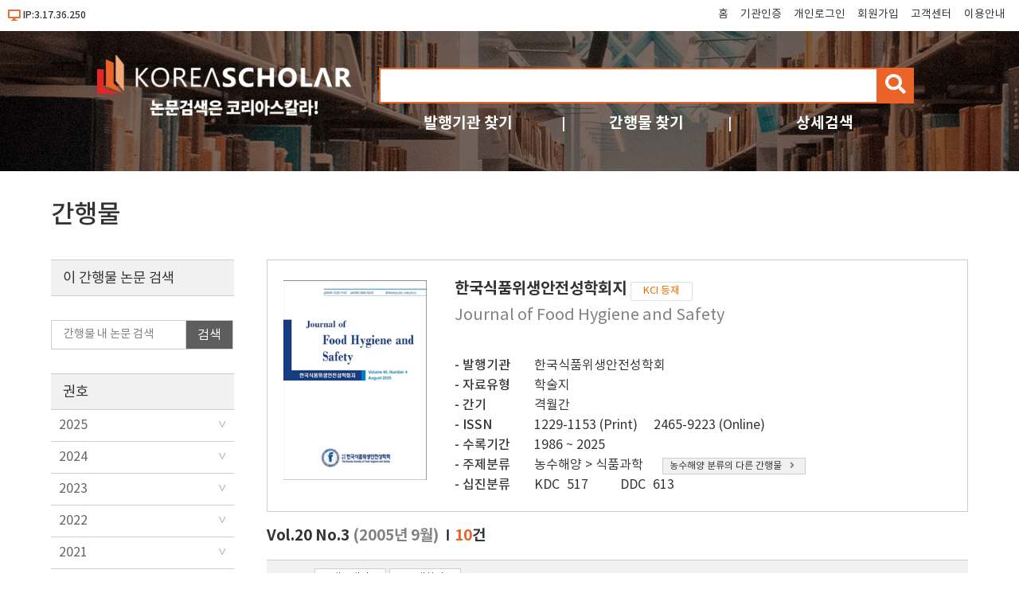

--- FILE ---
content_type: text/html; charset=utf-8
request_url: https://db.koreascholar.com/Journal/Volume/929?vid=24803
body_size: 62449
content:
<!DOCTYPE html>
<html lang="ko">
<head>
	<title>한국식품위생안전성학회지 Vol.20 No.3 - koreascholar</title>
	<meta name="viewport" content="width=device-width; initial-scale=1">
	<meta http-equiv="Content-Type" content="text/html; charset=utf-8" />
	<meta http-equiv="Cache-Control" content="no-cache" />
	<meta http-equiv="Pragma" content="no-cache" />
	

	
<script src="/Scripts/jquery-3.6.0.min.js"></script>
<script src="/Scripts/modernizr-2.8.3.js"></script>
<script src="/Scripts/site/common.prototype.js"></script>
<script src="/Scripts/site/common.site.js"></script>

<link rel="stylesheet" href="https://cdnjs.cloudflare.com/ajax/libs/font-awesome/5.8.2/css/all.min.css" />
<link rel="stylesheet" href="/Content/site/reset.min.css" />
<link rel="stylesheet" href="/Content/site/base.css" />
<link rel="stylesheet" href="/Content/site/layout.css" />

<link rel="shortcut icon" href="/Images/favicon/ks.ico" />
<link rel="apple-touch-icon" sizes="57x57" href="/Images/favicon/apple-icon-57x57.png" />
<link rel="apple-touch-icon" sizes="60x60" href="/Images/favicon/apple-icon-60x60.png" />
<link rel="apple-touch-icon" sizes="72x72" href="/Images/favicon/apple-icon-72x72.png" />
<link rel="apple-touch-icon" sizes="76x76" href="/Images/favicon/apple-icon-76x76.png" />
<link rel="apple-touch-icon" sizes="114x114" href="/Images/favicon/apple-icon-114x114.png" />
<link rel="apple-touch-icon" sizes="120x120" href="/Images/favicon/apple-icon-120x120.png" />
<link rel="apple-touch-icon" sizes="144x144" href="/Images/favicon/apple-icon-144x144.png" />
<link rel="apple-touch-icon" sizes="152x152" href="/Images/favicon/apple-icon-152x152.png" />
<link rel="apple-touch-icon" sizes="180x180" href="/Images/favicon/apple-icon-180x180.png" />
<link rel="icon" type="image/png" sizes="192x192" href="/Images/favicon/android-icon-192x192.png" />
<link rel="icon" type="image/png" sizes="32x32" href="/Images/favicon/favicon-32x32.png" />
<link rel="icon" type="image/png" sizes="96x96" href="/Images/favicon/favicon-96x96.png" />
<link rel="icon" type="image/png" sizes="16x16" href="/Images/favicon/favicon-16x16.png" />
<link rel="manifest" href="/Images/favicon/manifest.json" />
<meta name="msapplication-TileColor" content="#ffffff" />
<meta name="msapplication-TileImage" content="/Images/favicon/ms-icon-144x144.png" />
<meta name="theme-color" content="#ffffff" />
	
	<script src="/Scripts/jquery-ui-1.13.2.min.js"></script>
	<script src="/Scripts/jquery.validate.js"></script>
	<script src="/Scripts/jquery.validate.unobtrusive.js"></script>
	<script src="/Scripts/site/common.sub.js"></script>
	<script src="/Scripts/site/search.js"></script>
	<link rel="stylesheet" href="/Content/themes/base/all.css" />
	<link rel="stylesheet" href="/Content/site/sub.css" />
</head>
<body>
	<div id="wrap">
		<div id="header">
			

<div class="h_state">
	<div class="ip">
			<i class="fas fa-desktop"></i>IP:3.17.36.250
	</div>
	<div class="tnb">
		<ul class="clear">
			<li><a href="/" title="메인화면 이동">홈</a></li>
				<li><a href="/B2B/Login" title="기관인증">기관인증</a></li>
							<li><a href="/B2C/Login" title="개인로그인">개인로그인</a></li>
				<li><a href="/B2C/Agreement" title="회원가입">회원가입</a></li>
			<li><a href="/CS/Notice/List" title="고객센터">고객센터</a></li>
			<li><a href="/CS/Guide" title="이용안내">이용안내</a></li>
		</ul>
		<button type="button" id="nav-tnb" title="메뉴" class="btn-menu btn-tnb"><span class="blind">메뉴</span></button>
	</div>
</div>
<div class="mo-menu">
	<div class="container">
		<div class="m-head clear">
						<button type="button" id="nav-tnb-close" class="close" title="메뉴 닫기"><span class="blind">메뉴 닫기</span><img src="/Images/icon/x_icon.png" style="width:18px;" /> </button>
		</div>
		<div class="m-body">
			<div class="m-logo space"><a href="/" title="첫 화면으로 이동"><img src="/Images/Common/sub_top_logo.png" alt="코리아스칼라" /></a></div>
			<div class="m-account-group space">
					<div class="not-user">
						<a class="link-btn login" href="/B2B/Login" title="기관로그인 바로가기">기관로그인</a>
						<p><span>기관이 구독한 논문을</span> <span>무료로 이용하세요.</span></p>
					</div>
			</div>
			<div class="m-account-user space">
					<div class="not-user">
						<a class="link-btn login" href="/B2C/Login" title="개인회원 로그인">개인로그인</a>
						<a class="join" href="/B2C/Agreement" title="회원 가입">회원가입</a>
					</div>
			</div>
			<div class="m-search space">
<form action="/Search/Result" class="site-search" id="frmArtSearch1" method="get">					<input type="text" name="query" value="" title="검색어 입력" /><button type="button" id="btnArtSearch1" title="검색"><span class="blind">검색</span><i class="fas fa-search"></i></button>
</form>			</div>
			<div class="m-quick space">
				<div class="q1">
					<a class="q_pu" href="/Publisher" title="발행기관 찾기">발행기관</a>
					<a class="q_jr" href="/Search/Journal" title="간행물 찾기">간행물</a>
					<a class="q_ad" href="/Search/AdvancedSearch" title="상세검색">상세검색</a>
				</div>
				<div class="q2">
					<a class="q_cs" href="/CS/Notice/List" title="고객센터">고객센터</a>
					<a class="q_guide" href="/CS/Guide" title="이용안내">이용안내</a>
				</div>
			</div>
		</div>
	</div>
</div>
<div class="h_title">
	<div class="container">
		<div class="logo"><a href="/"><img src="/Images/Common/sub_top_logo.png" title="코리아스칼라" alt="코리아스칼라" aria-label="KOREASCHOLAR 첫 페이지 바로가기" /></a></div>
		<div class="search">
			<div class="mainSearch">
<form action="/Search/Result" class="site-search" id="frmArtSearch2" method="get">					<span class="rescan-checker"><input type="checkbox" id="chkRescanYN" /><label for="chkRescanYN">결과 내 재검색</label></span>
					<input type="text" name="query" value="" title="검색어 입력" />
					<button type="button" id="btnArtSearch2" title="검색"><span class="blind">검색</span><i class="fas fa-search"></i></button>
</form>			</div>
			<div class="otherSearch">
				<ul class="clear">
					<li><a href="/Publisher" title="발행기관 찾기">발행기관 찾기</a></li>
					<li><a href="/Search/Journal" title="간행물 찾기">간행물 찾기</a></li>
					<li><a href="/Search/AdvancedSearch" title="상세검색">상세검색</a></li>
				</ul>
			</div>
		</div>
	</div>
</div>
		</div>
		<div id="body">
			





<div class="container clear">
	<h2 class="mo-hidn">간행물</h2>
	<div class="bat body-ti-box jo-volume">
		<h3>
			한국식품위생안전성학회지 		<span class="label-reg label-reg2">KCI 등재</span>

							<span class="tran">Journal of Food Hygiene and Safety</span>
					</h3>
		<div id="journalInfo" class="jo-info mo-hidn">
			<div class="cover"><img src="/F/Cover/ThumbImage/M?path=202510/638960293002371452.JPG" /></div>
			<ul class="base-info detail">
				<li><span class="info-name">발행기관</span> <a href="/Publisher/Detail/699">한국식품위생안전성학회</a></li>
				<li><span class="info-name">자료유형</span> 학술지</li>
				<li><span class="info-name">간기</span> 격월간</li>
					<li><span class="info-name">ISSN</span>		1229-1153 (Print)<span class="eissn">2465-9223 (Online)</span>
</li>
				<li><span class="info-name">수록기간</span> 1986 ~ 2025</li>
				<li>
					<span class="info-name">주제분류</span>
					<span class="mr">농수해양 &gt; 식품과학</span>
					<a class="link-btn" href="/Search/Journal?Cate=11">농수해양 분류의 다른 간행물<i class="fas fa-angle-right"></i></a>
				</li>
				<li><span class="info-name">십진분류</span><span class="kdc">KDC 517</span><span class="ddc">DDC 613</span></li>
			</ul>
		</div>
		<div class="mo-display info-open-action">
			<button id="btnOpenJoInfo" title="간행물정보 보기"><i class="fas fa-angle-down"></i><span class="blind">간행물정보 보기</span></button>
		</div>
		<script>
			$("#btnOpenJoInfo").bind("click", function () {
				if ($("#journalInfo").hasClass("mo-hidn")) {
					$("#journalInfo").removeClass("mo-hidn");
					$(this).attr("title", "간행물정보 감추기");
					$(this).find("i").removeClass("fa-angle-down").addClass("fa-angle-up");
					$(this).find("span").html("간행물정보 감추기");
				}
				else {
					$("#journalInfo").addClass("mo-hidn");
					$(this).attr("title", "간행물정보 보기");
					$(this).find("i").removeClass("fa-angle-up").addClass("fa-angle-down");
					$(this).find("span").html("간행물정보 보기");
				}
			});
		</script>
	</div>

	

<div class="mo-filterBG"></div>
<div class="mo-filter">
	<span class="name">권호리스트/논문검색<i class="fas fa-sliders-h"></i></span>
	<span class="useYN"><input type="checkbox" id="chkFilter" /><label for="chkFilter" title="검색필터 열기"><i class="fas fa-circle close"></i><span class="text">CLOSE</span><i class="fas fa-circle open"></i></label></span>
</div>
<script>
	mo_filter_on_off();
</script>
	<div class="snb">
		<fieldset class="filterBox">
			<legend class="title">이 간행물 논문 검색</legend>
			<div class="reSearch">
<form action="/Search/Result/699/929" id="pageSearchForm" method="get">					<input type="text" id="txtPageQuery" name="query" placeholder="간행물 내 논문 검색" title="간행물 내 논문 검색" />
					<button type="button" title="논문검색 버튼"><span>검색</span></button>
</form>				<script>
					$("#txtPageQuery").bind("keypress", function (e) { if (e.which == 13) { $("#pageSearchForm button").click(); e.preventDefault(); } });
					$("#pageSearchForm button").bind("click", function () {
						if ($("#txtPageQuery").val() == "" || $("#txtPageQuery").val() == undefined) {
							alert("검색어를 입력해 주세요.");
							return;
						}
						$("#pageSearchForm").submit();
					});
				</script>
			</div>
		</fieldset>
		<div class="issueBox">
			<p class="title">권호</p>
			<ul class="issueList yearList">
					<li class="year ">
						<a href="javascript:void();">2025</a>
						<ul>
								<li class=" ">
									<a href="/Journal/Volume/929?vid=30639" title="Vol.40 No.5">Vol.40 No.5</a>
								</li>
								<li class=" ">
									<a href="/Journal/Volume/929?vid=30603" title="Vol.40 No.4">Vol.40 No.4</a>
								</li>
								<li class=" ">
									<a href="/Journal/Volume/929?vid=30471" title="Vol.40 No.3">Vol.40 No.3</a>
								</li>
								<li class=" ">
									<a href="/Journal/Volume/929?vid=30426" title="Vol.40 No.2">Vol.40 No.2</a>
								</li>
								<li class=" ">
									<a href="/Journal/Volume/929?vid=30315" title="Vol.40 No.1">Vol.40 No.1</a>
								</li>
						</ul>
					</li>
					<li class="year ">
						<a href="javascript:void();">2024</a>
						<ul>
								<li class=" ">
									<a href="/Journal/Volume/929?vid=30263" title="Vol.39 No.6">Vol.39 No.6</a>
								</li>
								<li class=" ">
									<a href="/Journal/Volume/929?vid=30186" title="Vol.39 No.5">Vol.39 No.5</a>
								</li>
								<li class=" ">
									<a href="/Journal/Volume/929?vid=30110" title="Vol.39 No.4">Vol.39 No.4</a>
								</li>
								<li class=" ">
									<a href="/Journal/Volume/929?vid=30012" title="Vol.39 No.3">Vol.39 No.3</a>
								</li>
								<li class=" ">
									<a href="/Journal/Volume/929?vid=29954" title="Vol.39 No.2">Vol.39 No.2</a>
								</li>
								<li class=" ">
									<a href="/Journal/Volume/929?vid=29875" title="Vol.39 No.1">Vol.39 No.1</a>
								</li>
						</ul>
					</li>
					<li class="year ">
						<a href="javascript:void();">2023</a>
						<ul>
								<li class=" ">
									<a href="/Journal/Volume/929?vid=29788" title="Vol.38 No.6">Vol.38 No.6</a>
								</li>
								<li class=" ">
									<a href="/Journal/Volume/929?vid=29693" title="Vol.38 No.5">Vol.38 No.5</a>
								</li>
								<li class=" ">
									<a href="/Journal/Volume/929?vid=29598" title="Vol.38 No.4">Vol.38 No.4</a>
								</li>
								<li class=" ">
									<a href="/Journal/Volume/929?vid=29458" title="Vol.38 No.3">Vol.38 No.3</a>
								</li>
								<li class=" ">
									<a href="/Journal/Volume/929?vid=29379" title="Vol.38 No.2">Vol.38 No.2</a>
								</li>
								<li class=" ">
									<a href="/Journal/Volume/929?vid=29248" title="Vol.38 No.1">Vol.38 No.1</a>
								</li>
						</ul>
					</li>
					<li class="year ">
						<a href="javascript:void();">2022</a>
						<ul>
								<li class=" ">
									<a href="/Journal/Volume/929?vid=29182" title="Vol.37 No.6">Vol.37 No.6</a>
								</li>
								<li class=" ">
									<a href="/Journal/Volume/929?vid=29072" title="Vol.37 No.5">Vol.37 No.5</a>
								</li>
								<li class=" ">
									<a href="/Journal/Volume/929?vid=28966" title="Vol.37 No.4">Vol.37 No.4</a>
								</li>
								<li class=" ">
									<a href="/Journal/Volume/929?vid=28880" title="Vol.37 No.3">Vol.37 No.3</a>
								</li>
								<li class=" ">
									<a href="/Journal/Volume/929?vid=28795" title="Vol.37 No.2">Vol.37 No.2</a>
								</li>
								<li class=" ">
									<a href="/Journal/Volume/929?vid=28698" title="Vol.37 No.1">Vol.37 No.1</a>
								</li>
						</ul>
					</li>
					<li class="year ">
						<a href="javascript:void();">2021</a>
						<ul>
								<li class=" ">
									<a href="/Journal/Volume/929?vid=28606" title="Vol.36 No.6">Vol.36 No.6</a>
								</li>
								<li class=" ">
									<a href="/Journal/Volume/929?vid=28527" title="Vol.36 No.5">Vol.36 No.5</a>
								</li>
								<li class=" ">
									<a href="/Journal/Volume/929?vid=28450" title="Vol.36 No.4">Vol.36 No.4</a>
								</li>
								<li class=" ">
									<a href="/Journal/Volume/929?vid=28369" title="Vol.36 No.3">Vol.36 No.3</a>
								</li>
								<li class=" ">
									<a href="/Journal/Volume/929?vid=28274" title="Vol.36 No.2">Vol.36 No.2</a>
								</li>
								<li class=" ">
									<a href="/Journal/Volume/929?vid=28172" title="Vol.36 No.1">Vol.36 No.1</a>
								</li>
						</ul>
					</li>
					<li class="year ">
						<a href="javascript:void();">2020</a>
						<ul>
								<li class=" ">
									<a href="/Journal/Volume/929?vid=28068" title="Vol.35 No.6">Vol.35 No.6</a>
								</li>
								<li class=" ">
									<a href="/Journal/Volume/929?vid=27977" title="Vol.35 No.5">Vol.35 No.5</a>
								</li>
								<li class=" ">
									<a href="/Journal/Volume/929?vid=27758" title="Vol.35 No.4">Vol.35 No.4</a>
								</li>
								<li class=" ">
									<a href="/Journal/Volume/929?vid=27603" title="Vol.35 No.3">Vol.35 No.3</a>
								</li>
								<li class=" ">
									<a href="/Journal/Volume/929?vid=27506" title="Vol.35 No.2">Vol.35 No.2</a>
								</li>
								<li class=" ">
									<a href="/Journal/Volume/929?vid=27248" title="Vol.35 No.1">Vol.35 No.1</a>
								</li>
						</ul>
					</li>
					<li class="year ">
						<a href="javascript:void();">2019</a>
						<ul>
								<li class=" ">
									<a href="/Journal/Volume/929?vid=27129" title="Vol.34 No.6">Vol.34 No.6</a>
								</li>
								<li class=" ">
									<a href="/Journal/Volume/929?vid=26881" title="Vol.34 No.5">Vol.34 No.5</a>
								</li>
								<li class=" ">
									<a href="/Journal/Volume/929?vid=26735" title="Vol.34 No.4">Vol.34 No.4</a>
								</li>
								<li class=" ">
									<a href="/Journal/Volume/929?vid=26567" title="Vol.34 No.3">Vol.34 No.3</a>
								</li>
								<li class=" ">
									<a href="/Journal/Volume/929?vid=26383" title="Vol.34 No.2">Vol.34 No.2</a>
								</li>
								<li class=" ">
									<a href="/Journal/Volume/929?vid=26218" title="Vol.34 No.1">Vol.34 No.1</a>
								</li>
						</ul>
					</li>
					<li class="year ">
						<a href="javascript:void();">2018</a>
						<ul>
								<li class=" ">
									<a href="/Journal/Volume/929?vid=26073" title="Vol.33 No.6">Vol.33 No.6</a>
								</li>
								<li class=" ">
									<a href="/Journal/Volume/929?vid=25926" title="Vol.33 No.5">Vol.33 No.5</a>
								</li>
								<li class=" ">
									<a href="/Journal/Volume/929?vid=25484" title="Vol.33 No.4">Vol.33 No.4</a>
								</li>
								<li class=" ">
									<a href="/Journal/Volume/929?vid=25254" title="Vol.33 No.3">Vol.33 No.3</a>
								</li>
								<li class=" ">
									<a href="/Journal/Volume/929?vid=25073" title="Vol.33 No.2">Vol.33 No.2</a>
								</li>
								<li class=" ">
									<a href="/Journal/Volume/929?vid=24787" title="Vol.33 No.1">Vol.33 No.1</a>
								</li>
						</ul>
					</li>
					<li class="year ">
						<a href="javascript:void();">2017</a>
						<ul>
								<li class=" ">
									<a href="/Journal/Volume/929?vid=24944" title="Vol.32 No.6">Vol.32 No.6</a>
								</li>
								<li class=" ">
									<a href="/Journal/Volume/929?vid=24943" title="Vol.32 No.5">Vol.32 No.5</a>
								</li>
								<li class=" ">
									<a href="/Journal/Volume/929?vid=24942" title="Vol.32 No.4">Vol.32 No.4</a>
								</li>
								<li class=" ">
									<a href="/Journal/Volume/929?vid=24941" title="Vol.32 No.3">Vol.32 No.3</a>
								</li>
								<li class=" ">
									<a href="/Journal/Volume/929?vid=24940" title="Vol.32 No.2">Vol.32 No.2</a>
								</li>
								<li class=" ">
									<a href="/Journal/Volume/929?vid=24939" title="Vol.32 No.1">Vol.32 No.1</a>
								</li>
						</ul>
					</li>
					<li class="year ">
						<a href="javascript:void();">2016</a>
						<ul>
								<li class=" ">
									<a href="/Journal/Volume/929?vid=24938" title="Vol.31 No.6">Vol.31 No.6</a>
								</li>
								<li class=" ">
									<a href="/Journal/Volume/929?vid=24937" title="Vol.31 No.5">Vol.31 No.5</a>
								</li>
								<li class=" ">
									<a href="/Journal/Volume/929?vid=24936" title="Vol.31 No.4">Vol.31 No.4</a>
								</li>
								<li class=" ">
									<a href="/Journal/Volume/929?vid=24935" title="Vol.31 No.3">Vol.31 No.3</a>
								</li>
								<li class=" ">
									<a href="/Journal/Volume/929?vid=24934" title="Vol.31 No.2">Vol.31 No.2</a>
								</li>
								<li class=" ">
									<a href="/Journal/Volume/929?vid=24933" title="Vol.31 No.1">Vol.31 No.1</a>
								</li>
						</ul>
					</li>
					<li class="year ">
						<a href="javascript:void();">2015</a>
						<ul>
								<li class=" ">
									<a href="/Journal/Volume/929?vid=24932" title="Vol.30 No.4">Vol.30 No.4</a>
								</li>
								<li class=" ">
									<a href="/Journal/Volume/929?vid=24931" title="Vol.30 No.3">Vol.30 No.3</a>
								</li>
								<li class=" ">
									<a href="/Journal/Volume/929?vid=24930" title="Vol.30 No.2">Vol.30 No.2</a>
								</li>
								<li class=" ">
									<a href="/Journal/Volume/929?vid=24929" title="Vol.30 No.1">Vol.30 No.1</a>
								</li>
						</ul>
					</li>
					<li class="year ">
						<a href="javascript:void();">2014</a>
						<ul>
								<li class=" ">
									<a href="/Journal/Volume/929?vid=25251" title="Vol.29 No.4">Vol.29 No.4</a>
								</li>
								<li class=" ">
									<a href="/Journal/Volume/929?vid=25250" title="Vol.29 No.3">Vol.29 No.3</a>
								</li>
								<li class=" ">
									<a href="/Journal/Volume/929?vid=25249" title="Vol.29 No.2">Vol.29 No.2</a>
								</li>
								<li class=" ">
									<a href="/Journal/Volume/929?vid=25248" title="Vol.29 No.1">Vol.29 No.1</a>
								</li>
						</ul>
					</li>
					<li class="year ">
						<a href="javascript:void();">2013</a>
						<ul>
								<li class=" ">
									<a href="/Journal/Volume/929?vid=25247" title="Vol.28 No.4">Vol.28 No.4</a>
								</li>
								<li class=" ">
									<a href="/Journal/Volume/929?vid=25246" title="Vol.28 No.3">Vol.28 No.3</a>
								</li>
								<li class=" ">
									<a href="/Journal/Volume/929?vid=25245" title="Vol.28 No.2">Vol.28 No.2</a>
								</li>
								<li class=" ">
									<a href="/Journal/Volume/929?vid=25244" title="Vol.28 No.1">Vol.28 No.1</a>
								</li>
						</ul>
					</li>
					<li class="year ">
						<a href="javascript:void();">2012</a>
						<ul>
								<li class=" ">
									<a href="/Journal/Volume/929?vid=24957" title="Vol.27 No.4">Vol.27 No.4</a>
								</li>
								<li class=" ">
									<a href="/Journal/Volume/929?vid=24956" title="Vol.27 No.3">Vol.27 No.3</a>
								</li>
								<li class=" ">
									<a href="/Journal/Volume/929?vid=24955" title="Vol.27 No.2">Vol.27 No.2</a>
								</li>
								<li class=" ">
									<a href="/Journal/Volume/929?vid=24954" title="Vol.27 No.1">Vol.27 No.1</a>
								</li>
						</ul>
					</li>
					<li class="year ">
						<a href="javascript:void();">2011</a>
						<ul>
								<li class=" ">
									<a href="/Journal/Volume/929?vid=24953" title="Vol.26 No.4">Vol.26 No.4</a>
								</li>
								<li class=" ">
									<a href="/Journal/Volume/929?vid=24952" title="Vol.26 No.3">Vol.26 No.3</a>
								</li>
								<li class=" ">
									<a href="/Journal/Volume/929?vid=24951" title="Vol.26 No.2">Vol.26 No.2</a>
								</li>
								<li class=" ">
									<a href="/Journal/Volume/929?vid=24950" title="Vol.26 No.1">Vol.26 No.1</a>
								</li>
						</ul>
					</li>
					<li class="year ">
						<a href="javascript:void();">2010</a>
						<ul>
								<li class=" ">
									<a href="/Journal/Volume/929?vid=24949" title="Vol.25 No.4">Vol.25 No.4</a>
								</li>
								<li class=" ">
									<a href="/Journal/Volume/929?vid=24948" title="Vol.25 No.3">Vol.25 No.3</a>
								</li>
								<li class=" ">
									<a href="/Journal/Volume/929?vid=24947" title="Vol.25 No.2">Vol.25 No.2</a>
								</li>
								<li class=" ">
									<a href="/Journal/Volume/929?vid=24946" title="Vol.25 No.1">Vol.25 No.1</a>
								</li>
						</ul>
					</li>
					<li class="year ">
						<a href="javascript:void();">2009</a>
						<ul>
								<li class=" ">
									<a href="/Journal/Volume/929?vid=24913" title="Vol.24 No.4">Vol.24 No.4</a>
								</li>
								<li class=" ">
									<a href="/Journal/Volume/929?vid=24912" title="Vol.24 No.3">Vol.24 No.3</a>
								</li>
								<li class=" ">
									<a href="/Journal/Volume/929?vid=24911" title="Vol.24 No.2">Vol.24 No.2</a>
								</li>
								<li class=" ">
									<a href="/Journal/Volume/929?vid=24910" title="Vol.24 No.1">Vol.24 No.1</a>
								</li>
						</ul>
					</li>
					<li class="year ">
						<a href="javascript:void();">2008</a>
						<ul>
								<li class=" ">
									<a href="/Journal/Volume/929?vid=24816" title="Vol.23 No.4">Vol.23 No.4</a>
								</li>
								<li class=" ">
									<a href="/Journal/Volume/929?vid=24815" title="Vol.23 No.3">Vol.23 No.3</a>
								</li>
								<li class=" ">
									<a href="/Journal/Volume/929?vid=24814" title="Vol.23 No.2">Vol.23 No.2</a>
								</li>
								<li class=" ">
									<a href="/Journal/Volume/929?vid=24813" title="Vol.23 No.1">Vol.23 No.1</a>
								</li>
						</ul>
					</li>
					<li class="year ">
						<a href="javascript:void();">2007</a>
						<ul>
								<li class=" ">
									<a href="/Journal/Volume/929?vid=24812" title="Vol.22 No.4">Vol.22 No.4</a>
								</li>
								<li class=" ">
									<a href="/Journal/Volume/929?vid=24811" title="Vol.22 No.3">Vol.22 No.3</a>
								</li>
								<li class=" ">
									<a href="/Journal/Volume/929?vid=24810" title="Vol.22 No.2">Vol.22 No.2</a>
								</li>
								<li class=" ">
									<a href="/Journal/Volume/929?vid=24809" title="Vol.22 No.1">Vol.22 No.1</a>
								</li>
						</ul>
					</li>
					<li class="year ">
						<a href="javascript:void();">2006</a>
						<ul>
								<li class=" ">
									<a href="/Journal/Volume/929?vid=24808" title="Vol.21 No.4">Vol.21 No.4</a>
								</li>
								<li class=" ">
									<a href="/Journal/Volume/929?vid=24807" title="Vol.21 No.3">Vol.21 No.3</a>
								</li>
								<li class=" ">
									<a href="/Journal/Volume/929?vid=24806" title="Vol.21 No.2">Vol.21 No.2</a>
								</li>
								<li class=" ">
									<a href="/Journal/Volume/929?vid=24805" title="Vol.21 No.1">Vol.21 No.1</a>
								</li>
						</ul>
					</li>
					<li class="year open">
						<a href="javascript:void();">2005</a>
						<ul>
								<li class=" ">
									<a href="/Journal/Volume/929?vid=24804" title="Vol.20 No.4">Vol.20 No.4</a>
								</li>
								<li class="selected ">
									<a href="/Journal/Volume/929?vid=24803" title="Vol.20 No.3">Vol.20 No.3</a>
								</li>
								<li class=" ">
									<a href="/Journal/Volume/929?vid=24802" title="Vol.20 No.2">Vol.20 No.2</a>
								</li>
								<li class=" ">
									<a href="/Journal/Volume/929?vid=24801" title="Vol.20 No.1">Vol.20 No.1</a>
								</li>
						</ul>
					</li>
					<li class="year ">
						<a href="javascript:void();">2004</a>
						<ul>
								<li class=" ">
									<a href="/Journal/Volume/929?vid=24800" title="Vol.19 No.4">Vol.19 No.4</a>
								</li>
								<li class=" ">
									<a href="/Journal/Volume/929?vid=24799" title="Vol.19 No.3">Vol.19 No.3</a>
								</li>
								<li class=" ">
									<a href="/Journal/Volume/929?vid=24798" title="Vol.19 No.2">Vol.19 No.2</a>
								</li>
								<li class=" ">
									<a href="/Journal/Volume/929?vid=24797" title="Vol.19 No.1">Vol.19 No.1</a>
								</li>
						</ul>
					</li>
					<li class="year ">
						<a href="javascript:void();">2003</a>
						<ul>
								<li class=" ">
									<a href="/Journal/Volume/929?vid=24796" title="Vol.18 No.4">Vol.18 No.4</a>
								</li>
								<li class=" ">
									<a href="/Journal/Volume/929?vid=24795" title="Vol.18 No.3">Vol.18 No.3</a>
								</li>
								<li class=" ">
									<a href="/Journal/Volume/929?vid=24794" title="Vol.18 No.2">Vol.18 No.2</a>
								</li>
								<li class=" ">
									<a href="/Journal/Volume/929?vid=24793" title="Vol.18 No.1">Vol.18 No.1</a>
								</li>
						</ul>
					</li>
					<li class="year ">
						<a href="javascript:void();">2002</a>
						<ul>
								<li class=" ">
									<a href="/Journal/Volume/929?vid=24780" title="Vol.17 No.4">Vol.17 No.4</a>
								</li>
								<li class=" ">
									<a href="/Journal/Volume/929?vid=24779" title="Vol.17 No.3">Vol.17 No.3</a>
								</li>
								<li class=" ">
									<a href="/Journal/Volume/929?vid=24778" title="Vol.17 No.2">Vol.17 No.2</a>
								</li>
								<li class=" ">
									<a href="/Journal/Volume/929?vid=24777" title="Vol.17 No.1">Vol.17 No.1</a>
								</li>
						</ul>
					</li>
					<li class="year ">
						<a href="javascript:void();">2001</a>
						<ul>
								<li class=" ">
									<a href="/Journal/Volume/929?vid=24776" title="Vol.16 No.4">Vol.16 No.4</a>
								</li>
								<li class=" ">
									<a href="/Journal/Volume/929?vid=24775" title="Vol.16 No.3">Vol.16 No.3</a>
								</li>
								<li class=" ">
									<a href="/Journal/Volume/929?vid=24774" title="Vol.16 No.2">Vol.16 No.2</a>
								</li>
								<li class=" ">
									<a href="/Journal/Volume/929?vid=24773" title="Vol.16 No.1">Vol.16 No.1</a>
								</li>
						</ul>
					</li>
					<li class="year ">
						<a href="javascript:void();">2000</a>
						<ul>
								<li class=" ">
									<a href="/Journal/Volume/929?vid=24772" title="Vol.15 No.4">Vol.15 No.4</a>
								</li>
								<li class=" ">
									<a href="/Journal/Volume/929?vid=24771" title="Vol.15 No.3">Vol.15 No.3</a>
								</li>
								<li class=" ">
									<a href="/Journal/Volume/929?vid=24770" title="Vol.15 No.2">Vol.15 No.2</a>
								</li>
								<li class=" ">
									<a href="/Journal/Volume/929?vid=24769" title="Vol.15 No.1">Vol.15 No.1</a>
								</li>
						</ul>
					</li>
					<li class="year ">
						<a href="javascript:void();">1999</a>
						<ul>
								<li class=" ">
									<a href="/Journal/Volume/929?vid=24768" title="Vol.14 No.4">Vol.14 No.4</a>
								</li>
								<li class=" ">
									<a href="/Journal/Volume/929?vid=24767" title="Vol.14 No.3">Vol.14 No.3</a>
								</li>
								<li class=" ">
									<a href="/Journal/Volume/929?vid=24766" title="Vol.14 No.2">Vol.14 No.2</a>
								</li>
								<li class=" ">
									<a href="/Journal/Volume/929?vid=24765" title="Vol.14 No.1">Vol.14 No.1</a>
								</li>
						</ul>
					</li>
					<li class="year ">
						<a href="javascript:void();">1998</a>
						<ul>
								<li class=" ">
									<a href="/Journal/Volume/929?vid=24753" title="Vol.13 No.4">Vol.13 No.4</a>
								</li>
								<li class=" ">
									<a href="/Journal/Volume/929?vid=24752" title="Vol.13 No.3">Vol.13 No.3</a>
								</li>
								<li class=" ">
									<a href="/Journal/Volume/929?vid=24751" title="Vol.13 No.2">Vol.13 No.2</a>
								</li>
								<li class=" ">
									<a href="/Journal/Volume/929?vid=24750" title="Vol.13 No.1">Vol.13 No.1</a>
								</li>
						</ul>
					</li>
					<li class="year ">
						<a href="javascript:void();">1997</a>
						<ul>
								<li class=" ">
									<a href="/Journal/Volume/929?vid=24749" title="Vol.12 No.4">Vol.12 No.4</a>
								</li>
								<li class=" ">
									<a href="/Journal/Volume/929?vid=24748" title="Vol.12 No.3">Vol.12 No.3</a>
								</li>
								<li class=" ">
									<a href="/Journal/Volume/929?vid=24747" title="Vol.12 No.2">Vol.12 No.2</a>
								</li>
								<li class=" ">
									<a href="/Journal/Volume/929?vid=24746" title="Vol.12 No.1">Vol.12 No.1</a>
								</li>
						</ul>
					</li>
					<li class="year ">
						<a href="javascript:void();">1996</a>
						<ul>
								<li class=" ">
									<a href="/Journal/Volume/929?vid=24745" title="Vol.11 No.4">Vol.11 No.4</a>
								</li>
								<li class=" ">
									<a href="/Journal/Volume/929?vid=24744" title="Vol.11 No.3">Vol.11 No.3</a>
								</li>
								<li class=" ">
									<a href="/Journal/Volume/929?vid=24743" title="Vol.11 No.2">Vol.11 No.2</a>
								</li>
								<li class=" ">
									<a href="/Journal/Volume/929?vid=24742" title="Vol.11 No.1">Vol.11 No.1</a>
								</li>
						</ul>
					</li>
					<li class="year ">
						<a href="javascript:void();">1995</a>
						<ul>
								<li class=" ">
									<a href="/Journal/Volume/929?vid=24433" title="Vol.10 No.4">Vol.10 No.4</a>
								</li>
								<li class=" ">
									<a href="/Journal/Volume/929?vid=24432" title="Vol.10 No.3">Vol.10 No.3</a>
								</li>
								<li class=" ">
									<a href="/Journal/Volume/929?vid=24431" title="Vol.10 No.2">Vol.10 No.2</a>
								</li>
								<li class=" ">
									<a href="/Journal/Volume/929?vid=24430" title="Vol.10 No.1">Vol.10 No.1</a>
								</li>
						</ul>
					</li>
					<li class="year ">
						<a href="javascript:void();">1994</a>
						<ul>
								<li class=" ">
									<a href="/Journal/Volume/929?vid=24429" title="Vol.9 No.4">Vol.9 No.4</a>
								</li>
								<li class=" ">
									<a href="/Journal/Volume/929?vid=24428" title="Vol.9 No.3">Vol.9 No.3</a>
								</li>
								<li class=" ">
									<a href="/Journal/Volume/929?vid=24427" title="Vol.9 No.2">Vol.9 No.2</a>
								</li>
								<li class=" ">
									<a href="/Journal/Volume/929?vid=24426" title="Vol.9 No.1">Vol.9 No.1</a>
								</li>
						</ul>
					</li>
					<li class="year ">
						<a href="javascript:void();">1993</a>
						<ul>
								<li class=" ">
									<a href="/Journal/Volume/929?vid=24425" title="Vol.8 No.4">Vol.8 No.4</a>
								</li>
								<li class=" ">
									<a href="/Journal/Volume/929?vid=24424" title="Vol.8 No.3">Vol.8 No.3</a>
								</li>
								<li class=" ">
									<a href="/Journal/Volume/929?vid=24423" title="Vol.8 No.2">Vol.8 No.2</a>
								</li>
								<li class=" ">
									<a href="/Journal/Volume/929?vid=24422" title="Vol.8 No.1">Vol.8 No.1</a>
								</li>
						</ul>
					</li>
					<li class="year ">
						<a href="javascript:void();">1992</a>
						<ul>
								<li class=" ">
									<a href="/Journal/Volume/929?vid=24419" title="Vol.7 No.1">Vol.7 No.1</a>
								</li>
						</ul>
					</li>
					<li class="year ">
						<a href="javascript:void();">1991</a>
						<ul>
								<li class=" ">
									<a href="/Journal/Volume/929?vid=24384" title="Vol.6 No.2">Vol.6 No.2</a>
								</li>
								<li class=" ">
									<a href="/Journal/Volume/929?vid=24383" title="Vol.6 No.1">Vol.6 No.1</a>
								</li>
						</ul>
					</li>
					<li class="year ">
						<a href="javascript:void();">1990</a>
						<ul>
								<li class=" ">
									<a href="/Journal/Volume/929?vid=24382" title="Vol.5 No.4">Vol.5 No.4</a>
								</li>
								<li class=" ">
									<a href="/Journal/Volume/929?vid=24381" title="Vol.5 No.3">Vol.5 No.3</a>
								</li>
						</ul>
					</li>
					<li class="year ">
						<a href="javascript:void();">1989</a>
						<ul>
								<li class=" ">
									<a href="/Journal/Volume/929?vid=24378" title="Vol.4 No.3">Vol.4 No.3</a>
								</li>
								<li class=" ">
									<a href="/Journal/Volume/929?vid=24377" title="Vol.4 No.2">Vol.4 No.2</a>
								</li>
								<li class=" ">
									<a href="/Journal/Volume/929?vid=24376" title="Vol.4 No.1">Vol.4 No.1</a>
								</li>
						</ul>
					</li>
					<li class="year ">
						<a href="javascript:void();">1988</a>
						<ul>
								<li class=" ">
									<a href="/Journal/Volume/929?vid=24375" title="Vol.3 No.4">Vol.3 No.4</a>
								</li>
								<li class=" ">
									<a href="/Journal/Volume/929?vid=24374" title="Vol.3 No.3">Vol.3 No.3</a>
								</li>
								<li class=" ">
									<a href="/Journal/Volume/929?vid=24373" title="Vol.3 No.2">Vol.3 No.2</a>
								</li>
								<li class=" ">
									<a href="/Journal/Volume/929?vid=24372" title="Vol.3 No.1">Vol.3 No.1</a>
								</li>
						</ul>
					</li>
					<li class="year ">
						<a href="javascript:void();">1987</a>
						<ul>
								<li class=" ">
									<a href="/Journal/Volume/929?vid=24371" title="Vol.2 No.4">Vol.2 No.4</a>
								</li>
								<li class=" ">
									<a href="/Journal/Volume/929?vid=24370" title="Vol.2 No.3">Vol.2 No.3</a>
								</li>
								<li class=" ">
									<a href="/Journal/Volume/929?vid=24369" title="Vol.2 No.2">Vol.2 No.2</a>
								</li>
								<li class=" ">
									<a href="/Journal/Volume/929?vid=24368" title="Vol.2 No.1">Vol.2 No.1</a>
								</li>
						</ul>
					</li>
					<li class="year ">
						<a href="javascript:void();">1986</a>
						<ul>
								<li class=" ">
									<a href="/Journal/Volume/929?vid=24367" title="Vol.1 No.2">Vol.1 No.2</a>
								</li>
								<li class=" ">
									<a href="/Journal/Volume/929?vid=24366" title="Vol.1 No.1">Vol.1 No.1</a>
								</li>
						</ul>
					</li>
			</ul>
			<button type="button" id="btnYearMore" class="more hidn" title="더보기"><i class="fas fa-angle-double-down"></i>더보기</button>
			<script>
				$("#btnYearMore").bind("click", function () {
					var len = $(".snb .yearList > li.hidn").length;
					if (len > 10) {
						len = 9;
					}
					else {
						$(this).remove();
					}
					while (len >= 0) {
						$(".snb .yearList > li.hidn:eq(0)").removeClass("hidn");
						len--;
					}
				});
				if ($(".snb .yearList .year").length > 10) {
					for (var i = 10; i < $(".snb .yearList .year").length; i++) {
						$(".snb .yearList .year:eq(" + i + ")").addClass("hidn");
					}
					$("#btnYearMore").removeClass("hidn");
				}
				$(".issueList .year > a").bind("click", function () {
					let li = $(this).closest("li.year");
					if (li.hasClass("open")) {
						li.removeClass("open");
					}
					else {
						li.addClass("open");
					}
				});
			</script>
		</div>
	</div>
	<div class="bac art-search-list">
		<h4 class="jo-volume-ti">
			Vol.20 No.3
			<span class="pubDay">(2005년 9월)</span>
			<span class="count">10</span><span class="count-unit">건</span>
		</h4>
		<div class="control controlTop">
			<span class="chk"><input type="checkbox" class="chk-all" /></span>
			<div class="action">
				

	<button type="button" class="export" title="내보내기"><span>내보내기</span></button>
	<button type="button" class="buy" title="구매하기"><span>구매하기</span></button>

			</div>
		</div>

		


<div class="list" id="articleList">
		<div class="item">
			<span class="chk"><input type="checkbox" value="344499" class="0A" /></span>
			<span class="num">1.</span>
				<span class="bookmark" title="북마크" data-val="A344499"><i class="far fa-star"></i></span>
			<div class="label-box">
				<span class="label-date">2005.09</span>
						<span class="label-license" title="구독 기관 인증 시 무료 이용이 가능합니다.">구독 인증기관 무료, 개인회원 유료</span>

			</div>
			<div class="ti">
				<a href="/Article/Detail/344499">한국 전통약주에서 제조 및 음용 과정 중 발생하는 곤충의 혼입 경로에 대한 판정</a>
			</div>
				<div class="ti-tran">
					<a href="/Article/Detail/344499">Determination for Inflow Routes of Insects Caused by Manufacturing and Drinking Process in Korean Rice-wine</a>
				</div>
			<div class="au"> <a href='/Search/Result?field=a&query=%EA%B9%80%EC%8A%B9%EC%A7%84'><span>김승진</span></a>, <a href='/Search/Result?field=a&query=%EC%9D%B4%EC%A0%95%ED%9B%88'><span>이정훈</span></a>, <a href='/Search/Result?field=a&query=%EC%B5%9C%EC%98%81%ED%99%98'><span>최영환</span></a>, <a href='/Search/Result?field=a&query=%EA%B9%80%EA%B3%84%EC%9B%90'><span>김계원</span></a></div>
			<div class="info">
				<a href="/Journal/Detail/929" class="child">한국식품위생안전성학회지</a>
				<a href="/Journal/Volume/929?vid=24803" class="child">
					Vol.20 No.3
				</a>
				<span class="child">pp.123-127</span>
				<a href="/Publisher/Detail/699" class="child pub">한국식품위생안전성학회</a>
			</div>

			<div class="price">
							
								4,000원
								<button type="button" title="구매하기" class="btn-buy"><span>구매하기</span></button>
							
			</div>
		</div>
		<div class="item">
			<span class="chk"><input type="checkbox" value="344500" class="0A" /></span>
			<span class="num">2.</span>
				<span class="bookmark" title="북마크" data-val="A344500"><i class="far fa-star"></i></span>
			<div class="label-box">
				<span class="label-date">2005.09</span>
						<span class="label-license" title="구독 기관 인증 시 무료 이용이 가능합니다.">구독 인증기관 무료, 개인회원 유료</span>

			</div>
			<div class="ti">
				<a href="/Article/Detail/344500">꼬막 패각으로 제조한 젖산칼슘과 구연산칼슘의 순도 향상에 대한 연구</a>
			</div>
				<div class="ti-tran">
					<a href="/Article/Detail/344500">Purity Improvement of Calcium Lactate and Calcium Citrate Prepared with Shell of Anadarac tegillarca granosa</a>
				</div>
			<div class="au"> <a href='/Search/Result?field=a&query=%EA%B0%95%EB%AF%B8%EC%88%99'><span>강미숙</span></a>, <a href='/Search/Result?field=a&query=%EC%86%8C%EA%B4%80%EC%88%9C'><span>소관순</span></a>, <a href='/Search/Result?field=a&query=%EC%8B%A0%EB%8F%99%ED%99%94'><span>신동화</span></a></div>
			<div class="info">
				<a href="/Journal/Detail/929" class="child">한국식품위생안전성학회지</a>
				<a href="/Journal/Volume/929?vid=24803" class="child">
					Vol.20 No.3
				</a>
				<span class="child">pp.128-133</span>
				<a href="/Publisher/Detail/699" class="child pub">한국식품위생안전성학회</a>
			</div>

			<div class="price">
							
								4,000원
								<button type="button" title="구매하기" class="btn-buy"><span>구매하기</span></button>
							
			</div>
		</div>
		<div class="item">
			<span class="chk"><input type="checkbox" value="344501" class="0A" /></span>
			<span class="num">3.</span>
				<span class="bookmark" title="북마크" data-val="A344501"><i class="far fa-star"></i></span>
			<div class="label-box">
				<span class="label-date">2005.09</span>
						<span class="label-license" title="구독 기관 인증 시 무료 이용이 가능합니다.">구독 인증기관 무료, 개인회원 유료</span>

			</div>
			<div class="ti">
				<a href="/Article/Detail/344501">식품첨가물에 대한 여러 기관의 비점 및 유분측정법, 융점측정법 및 확인시험법 비교</a>
			</div>
				<div class="ti-tran">
					<a href="/Article/Detail/344501">Comparison of Boiling Point and Distillation Range, Melting Range, and Identification Methods of Various Organizations on Synthetic Food Additives</a>
				</div>
			<div class="au"> <a href='/Search/Result?field=a&query=%EC%8B%A0%EB%8F%99%ED%99%94'><span>신동화</span></a>, <a href='/Search/Result?field=a&query=%EA%B9%80%EC%9A%A9%EC%84%9D'><span>김용석</span></a>, <a href='/Search/Result?field=a&query=%EC%9D%B4%EC%98%81%ED%99%98'><span>이영환</span></a>, <a href='/Search/Result?field=a&query=%EB%B0%A9%EC%A0%95%ED%98%B8'><span>방정호</span></a>, <a href='/Search/Result?field=a&query=%EC%97%84%EC%95%A0%EC%84%A0'><span>엄애선</span></a>, <a href='/Search/Result?field=a&query=%EC%8B%A0%EC%9E%AC%EC%9A%B1'><span>신재욱</span></a>, <a href='/Search/Result?field=a&query=%EC%9D%B4%EB%8B%AC%EC%88%98'><span>이달수</span></a>, <a href='/Search/Result?field=a&query=%EC%9E%A5%EC%98%81%EB%AF%B8'><span>장영미</span></a>, <a href='/Search/Result?field=a&query=%ED%99%8D%EA%B8%B0%ED%98%95'><span>홍기형</span></a>, <a href='/Search/Result?field=a&query=%EB%B0%95%EC%84%B1%EA%B4%80'><span>박성관</span></a>, <a href='/Search/Result?field=a&query=%EA%B6%8C%EC%9A%A9%EA%B4%80'><span>권용관</span></a>, <a href='/Search/Result?field=a&query=%EB%B0%95%EC%9E%AC%EC%84%9D'><span>박재석</span></a></div>
			<div class="info">
				<a href="/Journal/Detail/929" class="child">한국식품위생안전성학회지</a>
				<a href="/Journal/Volume/929?vid=24803" class="child">
					Vol.20 No.3
				</a>
				<span class="child">pp.134-140</span>
				<a href="/Publisher/Detail/699" class="child pub">한국식품위생안전성학회</a>
			</div>

			<div class="price">
							
								4,000원
								<button type="button" title="구매하기" class="btn-buy"><span>구매하기</span></button>
							
			</div>
		</div>
		<div class="item">
			<span class="chk"><input type="checkbox" value="344502" class="0A" /></span>
			<span class="num">4.</span>
				<span class="bookmark" title="북마크" data-val="A344502"><i class="far fa-star"></i></span>
			<div class="label-box">
				<span class="label-date">2005.09</span>
						<span class="label-license" title="구독 기관 인증 시 무료 이용이 가능합니다.">구독 인증기관 무료, 개인회원 유료</span>

			</div>
			<div class="ti">
				<a href="/Article/Detail/344502">클로렐라 및 스피루리나제품에 함유된 엽록소 a, b, 페오포르바이드 a 및 β-카로틴의 동시분석법에 관한 연구</a>
			</div>
				<div class="ti-tran">
					<a href="/Article/Detail/344502">Studies on Simultaneous Determination of Chlorophyll a and b, Pheophorbide a, and β-Carotene in Chlorella and Spirulina Products</a>
				</div>
			<div class="au"> <a href='/Search/Result?field=a&query=%EC%9D%B4%EC%98%81%EC%9E%90'><span>이영자</span></a>, <a href='/Search/Result?field=a&query=%EA%B9%80%EC%86%8C%ED%9D%AC'><span>김소희</span></a>, <a href='/Search/Result?field=a&query=%EA%B9%80%EC%A7%84%EC%88%99'><span>김진숙</span></a>, <a href='/Search/Result?field=a&query=%ED%95%9C%EC%A0%95%EC%95%84'><span>한정아</span></a>, <a href='/Search/Result?field=a&query=%EC%84%9C%ED%95%B4%EC%A0%90'><span>서해점</span></a>, <a href='/Search/Result?field=a&query=%EC%9E%84%ED%9A%A8%EC%A0%95'><span>임효정</span></a>, <a href='/Search/Result?field=a&query=%EC%B5%9C%EC%88%98%EC%98%81'><span>최수영</span></a></div>
			<div class="info">
				<a href="/Journal/Detail/929" class="child">한국식품위생안전성학회지</a>
				<a href="/Journal/Volume/929?vid=24803" class="child">
					Vol.20 No.3
				</a>
				<span class="child">pp.141-146</span>
				<a href="/Publisher/Detail/699" class="child pub">한국식품위생안전성학회</a>
			</div>

			<div class="price">
							
								4,000원
								<button type="button" title="구매하기" class="btn-buy"><span>구매하기</span></button>
							
			</div>
		</div>
		<div class="item">
			<span class="chk"><input type="checkbox" value="344503" class="0A" /></span>
			<span class="num">5.</span>
				<span class="bookmark" title="북마크" data-val="A344503"><i class="far fa-star"></i></span>
			<div class="label-box">
				<span class="label-date">2005.09</span>
						<span class="label-license" title="구독 기관 인증 시 무료 이용이 가능합니다.">구독 인증기관 무료, 개인회원 유료</span>

			</div>
			<div class="ti">
				<a href="/Article/Detail/344503">가정에서 잠재적 위험성 식품을 다루는 주부들의 습관과 섭취방법에 관한 연구</a>
			</div>
				<div class="ti-tran">
					<a href="/Article/Detail/344503">Study on Handling Practices and Consumption of Potentially Risky Foods in Family Home</a>
				</div>
			<div class="au"> <a href='/Search/Result?field=a&query=%EC%9C%A4%EA%B8%B0%EC%84%A0'><span>윤기선</span></a>, <a href='/Search/Result?field=a&query=%EC%9C%A4%ED%98%84%EC%A3%BC'><span>윤현주</span></a>, <a href='/Search/Result?field=a&query=%EA%B5%AC%EC%84%B1%EC%9E%90'><span>구성자</span></a></div>
			<div class="info">
				<a href="/Journal/Detail/929" class="child">한국식품위생안전성학회지</a>
				<a href="/Journal/Volume/929?vid=24803" class="child">
					Vol.20 No.3
				</a>
				<span class="child">pp.147-158</span>
				<a href="/Publisher/Detail/699" class="child pub">한국식품위생안전성학회</a>
			</div>

			<div class="price">
							
								4,300원
								<button type="button" title="구매하기" class="btn-buy"><span>구매하기</span></button>
							
			</div>
		</div>
		<div class="item">
			<span class="chk"><input type="checkbox" value="344504" class="0A" /></span>
			<span class="num">6.</span>
				<span class="bookmark" title="북마크" data-val="A344504"><i class="far fa-star"></i></span>
			<div class="label-box">
				<span class="label-date">2005.09</span>
						<span class="label-license" title="구독 기관 인증 시 무료 이용이 가능합니다.">구독 인증기관 무료, 개인회원 유료</span>

			</div>
			<div class="ti">
				<a href="/Article/Detail/344504">GC-NPD를 이용한 Simetryn과 Buprofezin의 동시 분석법 연구</a>
			</div>
				<div class="ti-tran">
					<a href="/Article/Detail/344504">Simultaneous Determination of Simetryn and Buprofezin by Gas Chromatography with Nitrogen Phosphorus Detector</a>
				</div>
			<div class="au"> <a href='/Search/Result?field=a&query=%EA%B9%80%EC%9D%80%EC%A0%95'><span>김은정</span></a>, <a href='/Search/Result?field=a&query=%EA%B9%80%EC%84%B1%EB%8B%A8'><span>김성단</span></a>, <a href='/Search/Result?field=a&query=%EC%9D%B4%EC%9E%AC%EA%B7%9C'><span>이재규</span></a>, <a href='/Search/Result?field=a&query=%EA%B9%80%EC%88%98%EC%A7%84'><span>김수진</span></a>, <a href='/Search/Result?field=a&query=%EC%9D%B4%EC%83%81%EB%AF%B8'><span>이상미</span></a>, <a href='/Search/Result?field=a&query=%ED%95%9C%EC%84%A0%ED%9D%AC'><span>한선희</span></a>, <a href='/Search/Result?field=a&query=%EA%B0%95%ED%9D%AC%EA%B3%A4'><span>강희곤</span></a></div>
			<div class="info">
				<a href="/Journal/Detail/929" class="child">한국식품위생안전성학회지</a>
				<a href="/Journal/Volume/929?vid=24803" class="child">
					Vol.20 No.3
				</a>
				<span class="child">pp.159-164</span>
				<a href="/Publisher/Detail/699" class="child pub">한국식품위생안전성학회</a>
			</div>

			<div class="price">
							
								4,000원
								<button type="button" title="구매하기" class="btn-buy"><span>구매하기</span></button>
							
			</div>
		</div>
		<div class="item">
			<span class="chk"><input type="checkbox" value="344505" class="0A" /></span>
			<span class="num">7.</span>
				<span class="bookmark" title="북마크" data-val="A344505"><i class="far fa-star"></i></span>
			<div class="label-box">
				<span class="label-date">2005.09</span>
						<span class="label-license" title="구독 기관 인증 시 무료 이용이 가능합니다.">구독 인증기관 무료, 개인회원 유료</span>

			</div>
			<div class="ti">
				<a href="/Article/Detail/344505">광주지역 유통 농산물의 농약 잔류실태 조사연구</a>
			</div>
				<div class="ti-tran">
					<a href="/Article/Detail/344505">A Survey on Pesticide Residues of Commercial Agricultural Products in Gwangju Area</a>
				</div>
			<div class="au"> <a href='/Search/Result?field=a&query=%EA%B9%80%EC%A2%85%ED%95%84'><span>김종필</span></a>, <a href='/Search/Result?field=a&query=%EA%B0%95%EA%B2%BD%EB%A6%AC'><span>강경리</span></a>, <a href='/Search/Result?field=a&query=%EC%96%91%EC%9A%A9%EC%8B%9D'><span>양용식</span></a>, <a href='/Search/Result?field=a&query=%EC%9D%B4%ED%96%A5%ED%9D%AC'><span>이향희</span></a>, <a href='/Search/Result?field=a&query=%EC%A0%95%EC%9E%AC%EA%B7%BC'><span>정재근</span></a>, <a href='/Search/Result?field=a&query=%EA%B9%80%EC%9D%80%EC%84%A0'><span>김은선</span></a></div>
			<div class="info">
				<a href="/Journal/Detail/929" class="child">한국식품위생안전성학회지</a>
				<a href="/Journal/Volume/929?vid=24803" class="child">
					Vol.20 No.3
				</a>
				<span class="child">pp.165-174</span>
				<a href="/Publisher/Detail/699" class="child pub">한국식품위생안전성학회</a>
			</div>

			<div class="price">
							
								4,000원
								<button type="button" title="구매하기" class="btn-buy"><span>구매하기</span></button>
							
			</div>
		</div>
		<div class="item">
			<span class="chk"><input type="checkbox" value="344506" class="0A" /></span>
			<span class="num">8.</span>
				<span class="bookmark" title="북마크" data-val="A344506"><i class="far fa-star"></i></span>
			<div class="label-box">
				<span class="label-date">2005.09</span>
						<span class="label-license" title="구독 기관 인증 시 무료 이용이 가능합니다.">구독 인증기관 무료, 개인회원 유료</span>

			</div>
			<div class="ti">
				<a href="/Article/Detail/344506">천연소독제 Clean Natural의 Salmonella typhimurium에 대한 복귀돌연변이시험</a>
			</div>
				<div class="ti-tran">
					<a href="/Article/Detail/344506">Bacterial Reverse Mutation Test of Clean Natural using Salmonella typhimurium</a>
				</div>
			<div class="au"> <a href='/Search/Result?field=a&query=%EC%B2%9C%EB%AA%85%EC%84%A0'><span>천명선</span></a>, <a href='/Search/Result?field=a&query=%ED%95%9C%EC%83%81%EC%9A%B1'><span>한상욱</span></a>, <a href='/Search/Result?field=a&query=%EC%A1%B0%EC%9C%A4%ED%9D%AC'><span>조윤희</span></a>, <a href='/Search/Result?field=a&query=%EC%9E%84%EC%98%81%EC%9C%A4'><span>임영윤</span></a>, <a href='/Search/Result?field=a&query=%EA%B9%80%EC%9D%98%EA%B2%BD'><span>김의경</span></a>, <a href='/Search/Result?field=a&query=%EC%9D%B4%ED%9B%84%EC%9E%A5'><span>이후장</span></a></div>
			<div class="info">
				<a href="/Journal/Detail/929" class="child">한국식품위생안전성학회지</a>
				<a href="/Journal/Volume/929?vid=24803" class="child">
					Vol.20 No.3
				</a>
				<span class="child">pp.175-178</span>
				<a href="/Publisher/Detail/699" class="child pub">한국식품위생안전성학회</a>
			</div>

			<div class="price">
							
								3,000원
								<button type="button" title="구매하기" class="btn-buy"><span>구매하기</span></button>
							
			</div>
		</div>
		<div class="item">
			<span class="chk"><input type="checkbox" value="344507" class="0A" /></span>
			<span class="num">9.</span>
				<span class="bookmark" title="북마크" data-val="A344507"><i class="far fa-star"></i></span>
			<div class="label-box">
				<span class="label-date">2005.09</span>
						<span class="label-license" title="구독 기관 인증 시 무료 이용이 가능합니다.">구독 인증기관 무료, 개인회원 유료</span>

			</div>
			<div class="ti">
				<a href="/Article/Detail/344507">과자류의 품질평가</a>
			</div>
				<div class="ti-tran">
					<a href="/Article/Detail/344507">Evaluation of the Quality on Confectionary</a>
				</div>
			<div class="au"> <a href='/Search/Result?field=a&query=%EB%B0%95%EA%B1%B4%EC%9A%A9'><span>박건용</span></a>, <a href='/Search/Result?field=a&query=%ED%99%8D%EC%B1%84%EA%B7%9C'><span>홍채규</span></a>, <a href='/Search/Result?field=a&query=%EC%A1%B0%EC%84%B1%EC%95%A0'><span>조성애</span></a>, <a href='/Search/Result?field=a&query=%EC%B5%9C%EC%98%81%ED%9D%AC'><span>최영희</span></a>, <a href='/Search/Result?field=a&query=%EC%8B%A0%EC%98%81'><span>신영</span></a>, <a href='/Search/Result?field=a&query=%ED%95%9C%EC%83%81%EC%9A%B4'><span>한상운</span></a>, <a href='/Search/Result?field=a&query=%EC%A1%B0%EB%82%A8%EC%A4%80'><span>조남준</span></a></div>
			<div class="info">
				<a href="/Journal/Detail/929" class="child">한국식품위생안전성학회지</a>
				<a href="/Journal/Volume/929?vid=24803" class="child">
					Vol.20 No.3
				</a>
				<span class="child">pp.179-184</span>
				<a href="/Publisher/Detail/699" class="child pub">한국식품위생안전성학회</a>
			</div>

			<div class="price">
							
								4,000원
								<button type="button" title="구매하기" class="btn-buy"><span>구매하기</span></button>
							
			</div>
		</div>
		<div class="item">
			<span class="chk"><input type="checkbox" value="344508" class="0A" /></span>
			<span class="num">10.</span>
				<span class="bookmark" title="북마크" data-val="A344508"><i class="far fa-star"></i></span>
			<div class="label-box">
				<span class="label-date">2005.09</span>
						<span class="label-license" title="구독 기관 인증 시 무료 이용이 가능합니다.">구독 인증기관 무료, 개인회원 유료</span>

			</div>
			<div class="ti">
				<a href="/Article/Detail/344508">들기름의 품질변화에 대한 위생적 고찰</a>
			</div>
				<div class="ti-tran">
					<a href="/Article/Detail/344508">Hygienic Consideration on the Quality Change of Perilla Oil</a>
				</div>
			<div class="au"> <a href='/Search/Result?field=a&query=%EB%B0%95%EA%B1%B4%EC%9A%A9'><span>박건용</span></a>, <a href='/Search/Result?field=a&query=%EC%A1%B0%EC%84%B1%EC%9E%90'><span>조성자</span></a>, <a href='/Search/Result?field=a&query=%EC%A0%95%EB%B3%B4%EA%B2%BD'><span>정보경</span></a>, <a href='/Search/Result?field=a&query=%EA%B9%80%ED%83%9C%EB%9E%91'><span>김태랑</span></a>, <a href='/Search/Result?field=a&query=%EC%9D%B4%EC%B0%AC%EC%88%98'><span>이찬수</span></a>, <a href='/Search/Result?field=a&query=%EC%A1%B0%EB%82%A8%EC%A4%80'><span>조남준</span></a></div>
			<div class="info">
				<a href="/Journal/Detail/929" class="child">한국식품위생안전성학회지</a>
				<a href="/Journal/Volume/929?vid=24803" class="child">
					Vol.20 No.3
				</a>
				<span class="child">pp.185-190</span>
				<a href="/Publisher/Detail/699" class="child pub">한국식품위생안전성학회</a>
			</div>

			<div class="price">
							
								4,000원
								<button type="button" title="구매하기" class="btn-buy"><span>구매하기</span></button>
							
			</div>
		</div>
</div>
<div id="export" class="modaloverlay">
	<div class="modal w600">
		<div class="title">내보내기</div>
		<button type="button" class="close" title="닫기"><span class="blind">닫기</span></button>
		<div class="body export">
			<form id="exportForm" method="get">
				<input type="hidden" id="export_codes" name="codes" value="" />
				<div class="row row-txt">
					<span class="row-title">언어 선택</span>
					<span class="check"><input type="radio" id="export_lang1" name="lang" value="ko" checked="checked" /><label for="export_lang1">국문</label></span>
					<span class="check"><input type="radio" id="export_lang2" name="lang" value="en" /><label for="export_lang2">영문</label></span>
				</div>
				<div class="row export-action">
					<button type="button" value="EndNote" class="ris" title="EndNote (RIS)"><span>EndNote (RIS)</span></button>
					<button type="button" value="EndNote" class="enw" title="EndNote (ENW)"><span>EndNote (ENW)</span></button>
					<button type="button" value="Refworks" title="Refworks"><span>Refworks</span></button>
					<button type="button" value="ScholarsAid" title="Scholar's Aid"><span>Scholar's Aid</span></button>
					<button type="button" value="BibTex" title="BibTex"><span>BibTex</span></button>
					<button type="button" value="Mendeley" title="Mendeley"><span>Mendeley</span></button>
					<button type="button" value="Excel" title="Excel"><span>Excel</span></button>
				</div>
			</form>
		</div>
	</div>
	<script>
		selected_art_export_event();
	</script>
</div>

<div id="cartPop" class="modaloverlay">
	<div class="modal w600">
		<div class="title">구매하기</div>
		<button type="button" class="close" title="닫기"><span class="blind">닫기</span></button>
		<div class="body cart">
			<p class="strong"><span class="count">0</span>개의 논문이 장바구니에 담겼습니다.</p>
			<p>바로 확인하시겠습니까?</p>
			<button type="button" class="move-ok" title="예"><span>예</span></button>
			<button type="button" class="move-not" title="아니요"><span>아니요</span></button>
			<ul class="error"></ul>
		</div>
	</div>
	<script>
		$("button.move-ok").bind("click", function () {
			self.location.href = $ks.host + "/Store/Cart";
		});
		$("button.move-not").bind("click", function () {
			$(this).closest(".modaloverlay").removeClass("modal_open");
		});
	</script>
</div>

<script type="text/javascript">
	$(function () {
		bookmark_event_bind();
		$("#articleList button.btn-download").bind("click", function () {
			if ($(this).val() == "false") {
				alert("기관인증 또는 개인회원 로그인 후 무료이용 가능합니다.");
				return;
			}
			selected_art_download($(this).closest("div.item").find("input:checkbox").val());
		});
		$("#articleList button.btn-browser-open").bind("click", function () {
			selected_art_open($(this).closest("div.item").find("input:checkbox").val());
		});
		$("#articleList button.btn-buy").bind("click", function () {
			selected_art_buy($(this).closest("div.item").find("input:checkbox").val());
		});
		if ($("#articleList .item").length == 0) {
			if ($(".art-search-list .control button.remove").length == 0) {
				$("#articleList").append("<div class='no-data'>검색결과가 없습니다.</div>");
			}
			else {
				$("#articleList").append("<div class='no-data'>관련 정보가 없습니다.</div>");
			}
		}
	});
</script>




		<div class="control controlBottom">
			<span class="chk"><input type="checkbox" class="chk-all" /></span>
			<div class="action">
				

	<button type="button" class="export" title="내보내기"><span>내보내기</span></button>
	<button type="button" class="buy" title="구매하기"><span>구매하기</span></button>

			</div>
		</div>
		
	</div>
</div>


		</div>
		<div id="footer">
			
<div class="container">
	<div class="f_logo"><img src="/Images/Common/footer_logo.png" aria-hidden="true" /></div>
	<ul class="fnb clear">
		<li><a href="http://www.koreascholar.com/" target="_blank" title="회사소개">회사소개</a></li>
		<li><a href="/Policy/Privacy" title="개인정보 취급방침">개인정보취급방침</a></li>
		<li><a href="/Policy/Email" title="이메일 무단수집 거부">이메일무단수집거부</a></li>
		<li><a href="https://get.adobe.com/kr/reader/" target="_blank" title="원문뷰어설치">원문뷰어설치</a></li>
		<li><a href="/Library/Stats/Login" title="도서관 담당자">도서관 담당자</a></li>
	</ul>
	
<div class="copyright">
	<p>
		<span>(주)코리아스칼라</span>
		<span>대표: 서혜진</span>
		<span>사업자번호: 107-87-69034</span>
		<span>통신판매업신고번호: 제 2015-고양일산동-0100 호</span>
		<span>고객정보관리 : 허지영</span>
	</p>
	<p>[10449]경기도 고양시 일산동구 호수로 340-38(백석동) 비잔티움 1단지 230호</p>
	<p>COPYRIGHT &copy; KOREASCHOLAR ALL RIGHTS RESERVED.</p>
</div>
</div>
<script>
	(function (i, s, o, g, r, a, m) {
		i['GoogleAnalyticsObject'] = r; i[r] = i[r] || function () {
			(i[r].q = i[r].q || []).push(arguments)
		}, i[r].l = 1 * new Date(); a = s.createElement(o),
		m = s.getElementsByTagName(o)[0]; a.async = 1; a.src = g; m.parentNode.insertBefore(a, m)
	})(window, document, 'script', '//www.google-analytics.com/analytics.js', 'ga');

	ga('create', 'UA-64446472-1', 'auto');
	ga('send', 'pageview');

</script>
		</div>
	</div>
	
	<script>

		art_list_check_event();
		modal_base_event();
		art_list_action_event_bind();

	</script>

</body>
</html>


--- FILE ---
content_type: text/css
request_url: https://db.koreascholar.com/Content/site/base.css
body_size: 1679
content:
@charset "utf-8";
@import url('https://fonts.googleapis.com/css?family=Noto+Sans+SC&subset=chinese-simplified,japanese,korean');

@font-face {
	font-family: Noto Sans KR;
	src: url(/Fonts/notokr-light.eot?#iefix) format("embedded-opentype"), url(/Fonts/notokr-light.woff) format("woff"), url(/Fonts/notokr-light.ttf) format("truetype"), url(/Fonts/notokr-light.svg#notokr-light) format("svg");
	font-weight: 200;
	font-style: normal;
}
@font-face {
	font-family: Noto Sans KR;
	src: url(/Fonts/notokr-demilight.eot?#iefix) format("embedded-opentype"), url(/Fonts/notokr-demilight.woff) format("woff"), url(/Fonts/notokr-demilight.ttf) format("truetype"), url(/Fonts/notokr-demilight.svg#notokr-demilight) format("svg");
	font-weight: 300;
	font-style: normal;
}
@font-face {
	font-family: Noto Sans KR;
	src: url(/Fonts/notokr-regular.eot?#iefix) format("embedded-opentype"), url(/Fonts/notokr-regular.woff) format("woff"), url(/Fonts/notokr-regular.ttf) format("truetype"), url(/Fonts/notokr-regular.svg#notokr-regular) format("svg");
	font-weight: 400;
	font-style: normal;
}
@font-face {
	font-family: Noto Sans KR;
	src: url(/Fonts/notokr-medium.eot?#iefix) format("embedded-opentype"), url(/Fonts/notokr-medium.woff) format("woff"), url(/Fonts/notokr-medium.ttf) format("truetype"), url(/Fonts/notokr-medium.svg#notokr-medium) format("svg");
	font-weight: 500;
	font-style: normal;
}
@font-face {
	font-family: Noto Sans KR;
	src: url(/Fonts/notokr-bold.eot?#iefix) format("embedded-opentype"), url(/Fonts/notokr-bold.woff) format("woff"), url(/Fonts/notokr-bold.ttf) format("truetype"), url(/Fonts/notokr-bold.svg#notokr-bold) format("svg");
	font-weight: 700;
	font-style: normal;
}

/*
@import url('https://fonts.googleapis.com/css?family=Noto+Sans+KR|Noto+Sans+SC&subset=chinese-simplified,japanese,korean');

@font-face {
	font-family: Noto Sans SC;
	src: url(/Fonts/NotoSansSC-Thin.eot?#iefix) format("embedded-opentype"), url(/Fonts/NotoSansSC-Thin.woff) format("woff"), url(/Fonts/NotoSansSC-Thin.ttf) format("truetype");
	font-weight: 100;
	font-style: normal;
}

@font-face {
	font-family: Noto Sans SC;
	src: url(/Fonts/NotoSansSC-Light.eot?#iefix) format("embedded-opentype"), url(/Fonts/NotoSansSC-Light.woff) format("woff"), url(/Fonts/NotoSansSC-Light.ttf) format("truetype");
	font-weight: 300;
	font-style: normal;
}

@font-face {
	font-family: Noto Sans SC;
	src: url(/Fonts/NotoSansSC-Regular.eot?#iefix) format("embedded-opentype"), url(/Fonts/NotoSansSC-Regular.woff) format("woff"), url(/Fonts/NotoSansSC-Regular.ttf) format("truetype");
	font-weight: 400;
	font-style: normal;
}

@font-face {
	font-family: Noto Sans SC;
	src: url(/Fonts/NotoSansSC-Medium.eot?#iefix) format("embedded-opentype"), url(/Fonts/NotoSansSC-Medium.woff) format("woff"), url(/Fonts/NotoSansSC-Medium.ttf) format("truetype");
	font-weight: 500;
	font-style: normal;
}

@font-face {
	font-family: Noto Sans SC;
	src: url(/Fonts/NotoSansSC-Bold?#iefix) format("embedded-opentype"), url(/Fonts/NotoSansSC-Bold.woff) format("woff"), url(/Fonts/NotoSansSC-Bold.ttf) format("truetype");
	font-weight: 700;
	font-style: normal;
}
*/
/*
@font-face {font-family: 'Noto Sans KR';font-style: normal;font-weight: 100;src: url(//fonts.gstatic.com/ea/notosanskr/v2/NotoSansKR-Thin.woff2) format('woff2'),url(//fonts.gstatic.com/ea/notosanskr/v2/NotoSansKR-Thin.woff) format('woff'),url(//fonts.gstatic.com/ea/notosanskr/v2/NotoSansKR-Thin.otf) format('opentype');}
@font-face {font-family: 'Noto Sans KR';font-style: normal;font-weight: 300;src: url(//fonts.gstatic.com/ea/notosanskr/v2/NotoSansKR-Light.woff2) format('woff2'),url(//fonts.gstatic.com/ea/notosanskr/v2/NotoSansKR-Light.woff) format('woff'),url(//fonts.gstatic.com/ea/notosanskr/v2/NotoSansKR-Light.otf) format('opentype');}
@font-face {font-family: 'Noto Sans KR';font-style: normal;font-weight: 400;src: url(//fonts.gstatic.com/ea/notosanskr/v2/NotoSansKR-Regular.woff2) format('woff2'),url(//fonts.gstatic.com/ea/notosanskr/v2/NotoSansKR-Regular.woff) format('woff'),url(//fonts.gstatic.com/ea/notosanskr/v2/NotoSansKR-Regular.otf) format('opentype');}
@font-face {font-family: 'Noto Sans KR';font-style: normal;font-weight: 500;src: url(//fonts.gstatic.com/ea/notosanskr/v2/NotoSansKR-Medium.woff2) format('woff2'),url(//fonts.gstatic.com/ea/notosanskr/v2/NotoSansKR-Medium.woff) format('woff'),url(//fonts.gstatic.com/ea/notosanskr/v2/NotoSansKR-Medium.otf) format('opentype');}
@font-face {font-family: 'Noto Sans KR';font-style: normal;font-weight: 700;src: url(//fonts.gstatic.com/ea/notosanskr/v2/NotoSansKR-Bold.woff2) format('woff2'),url(//fonts.gstatic.com/ea/notosanskr/v2/NotoSansKR-Bold.woff) format('woff'),url(//fonts.gstatic.com/ea/notosanskr/v2/NotoSansKR-Bold.otf) format('opentype');}
@font-face {font-family: 'Noto Sans KR';font-style: normal;font-weight: 900;src: url(//fonts.gstatic.com/ea/notosanskr/v2/NotoSansKR-Black.woff2) format('woff2'),url(//fonts.gstatic.com/ea/notosanskr/v2/NotoSansKR-Black.woff) format('woff'),url(//fonts.gstatic.com/ea/notosanskr/v2/NotoSansKR-Black.otf) format('opentype');}
*/

html{-webkit-text-size-adjust: none; font-size:1em; overflow-y:scroll; }
* { list-style-type: none; color: #343434; line-height: 160%; box-sizing: border-box;  font-family: "Noto Sans KR",  "Noto Sans SC","돋움","dotum",sans-serif; font-weight:400; } 
*:focus {
    outline: none !important;outline-width: 0 !important;
    box-shadow: none;-moz-box-shadow: none;-webkit-box-shadow: none;
    -webkit-tap-highlight-color: transparent;
}

a{ text-decoration:none; cursor:pointer;}
table{ width:100%;border-collapse:collapse;border-spacing:0;word-break:break-all;}
button{cursor:pointer;}
strong { font-weight:bold;}
.gray_color { color:#777;}
.pd_left20 { display:block; padding-left:20px; }

input[type=date]::-ms-clear,
input[type=password]::-ms-clear,
input[type=text]::-ms-clear {display: none;}
input::-webkit-input-placeholder, textarea::-webkit-input-placeholder  { color: #828282; font-size:.9rem;}	/* Chrome/Opera/Safari */
input::-moz-placeholder , textarea::-moz-placeholder{ color: #828282; font-size:.9rem;}			/* Firefox 19+ */
input:-ms-input-placeholder, textarea:-ms-input-placeholder  { color: #828282; font-size:.9rem;}	/* IE 10+ */
input:-moz-placeholder, textarea:-moz-placeholder {  color: #828282; font-size:.9rem;} /* Firefox 18- */

/*드래그색상변경*/
::-moz-selection {
   background: #5E5E5E;
   color: #fff;
}
::selection {
   background: #5E5E5E;
   color: #fff;
}


/*Safari 그라데이션 삭제*/
input[type=text], input[type=password], input[type=date], textarea, button {-webkit-appearance: none;-moz-appearance: none;appearance: none;}
/*Safari  테두리 곡선 삭제*/
input[type=text], input[type=password], input[type=date],
input[type=checkbox], textarea, button, select {
	-webkit-border-radius: 0;
	-moz-border-radius: 0;
	-o-border-radius: 0;
	border-radius: 0;
}
input[type=checkbox]{  accent-color: #EB6329;   }
input[type=text], input[type=password], input[type=date], textarea, button, select {	vertical-align: middle; border:1px solid #cecece;}
select{background-color:#fff;-webkit-appearance: listbox;-moz-appearance: listbox;appearance: listbox;}

@supports (-webkit-overflow-scrolling: touch) {	/*IPhone 입력창 focus 화면 확대 방지 : 16px가 안될 경우 자동확대 됨.*/
	select, textarea, input[type=text], input[type=password], input[type=date] {
		font-size: 16px !important;
	}
}

    .blind{position:absolute;overflow: hidden;margin:-1px;width: 1px;height: 1px;clip: rect(0,0,0,0);}
    .ellipsis {display:block !important;overflow-x:hidden;text-overflow:ellipsis;white-space:nowrap;}
	.ellipsis2{overflow: hidden;text-overflow: ellipsis;display: -webkit-box;-webkit-box-orient: vertical;word-wrap: break-word;white-space: normal;-webkit-line-clamp: 2;}
	.ellipsis3{overflow: hidden;text-overflow: ellipsis;display: -webkit-box;-webkit-box-orient: vertical;word-wrap: break-word;white-space: normal;-webkit-line-clamp: 3;}
	.ellipsis4{overflow: hidden;text-overflow: ellipsis;display: -webkit-box;-webkit-box-orient: vertical;word-wrap: break-word;white-space: normal;-webkit-line-clamp: 4;}
    .hidn{ display:none !important;}
    .clear::after{content:' '; display:block; clear:both;}

	

--- FILE ---
content_type: text/css
request_url: https://db.koreascholar.com/Content/site/layout.css
body_size: 2424
content:

.container {width:90%;max-width:1600px;margin:auto;}
        
#header{}
#header .h_state{background-color:#ededed;padding:10px; position:relative;}
#header .h_state *{}
#header .h_state .ip{font-size:.75rem; font-weight:500;}
#header .h_state .ip i{color:#EB6329; margin-right:4px; font-size:.85rem; vertical-align:middle;}
#header .h_state .tnb{position:absolute;right:7px;top:5px;}
#header .h_state .tnb ul{display:none;}
#header .h_state .tnb ul li{float:left;margin-right:15px;}
#header .h_state .tnb ul li:last-child{margin-right:0px;}
#header .h_state .tnb ul li *{font-size:.85rem; font-weight:400;}
#header .h_state .btn-menu{width: 30px;height: 30px;transition: all .4s;overflow: hidden; border:none;}
#header .h_state .btn-tnb{background:url(/Images/Common/m_menu_bar.png) no-repeat 50%; background-size: 75%; float: right;margin-right: 2%;}
#header .h_state .btn-close {background-image: url(/Images/Common/ic_btnClose_black.png); background-size: 60%;transform: rotate(-180deg);transition: all .4s;}
        
#header .h_title{ padding:30px 0px 30px;  text-align:center;}
#header .h_title .logo{padding-bottom:30px; text-align:center;}
#header .h_title .logo img{width:270px;}
#header .h_title .search{width: 95%;margin:auto;text-align:left;}
#header .h_title .mainSearch{position:relative;}
#header .h_title .mainSearch .rescan-checker{display:none; position:absolute;top:-24px; }
#header .h_title .mainSearch .rescan-checker input{padding:0px;width:18px;height:18px; vertical-align:text-bottom;}
#header .h_title .mainSearch .rescan-checker label{color:#fff;}
#header .h_title .mainSearch input{width: calc(100% - 45px);height:45px;font-size:1.2rem;padding:0px 5px;border:2px solid #EB6329;}
#header .h_title .mainSearch button{position:absolute;right: 0px;top:0px;width:45px;height:45px;background-color:#EB6329;border:2px solid #EB6329;}
#header .h_title .mainSearch button *{color:#fff; font-size:1.6rem;}
#header .h_title .otherSearch{ display:none;}
#header .h_title .subscription{ display:none;}


@media (min-width : 640px) {
    #header .h_title .logo img{width:286px;}
    #header .h_title .search{width:90%;}
}


@media (min-width : 850px) {
	#header .h_state {}
    #header .h_state .tnb ul{ display:block;}
	#header .h_state .btn-menu{display:none;}
    #header .h_state .tnb{right:17px;}
	#header .h_title {}
    #header .h_title .logo img{width:320px;}
    #header .h_title .mainSearch{ margin-bottom:10px;}
    #header .h_title .otherSearch{display:block;position:relative;}
	#header .h_title .otherSearch {width: 100%;}
    #header .h_title .otherSearch ul{}
    #header .h_title .otherSearch ul li{float:left;width:calc(100%/3); text-align:center;}
    #header .h_title .otherSearch ul li a{display:inline-block;width:calc(100% - 20px); font-size:1.2rem; color:#EB6329; font-weight:bold;}
    #header .h_title .otherSearch ul li:nth-child(2)::before{content:'|'; color:#EB6329; font-weight:bold;}
    #header .h_title .otherSearch ul li:nth-child(2)::after{content:'|'; color:#EB6329; font-weight:bold;}
}

@media (min-width : 1000px) {
    #header .h_title{text-align:center;}
    #header .h_title .container{}

    #header .h_title .logo{ display:inline-block;}
	#header .h_title .logo img{max-width:100%; vertical-align:middle;}
    #header .h_title .search{ display:inline-block;width:60%; margin-left:20px;  padding:15px 10px;}
}
@media (min-width : 1350px) {
    #header .h_title .container{width:1330px;}
    #header .h_title .logo img{ position: relative; top: 5px;}
    #header .h_title .search{ width:56%; }
	#header .h_title .subscription{position:relative;top:-17px; display:inline-block;text-align:center; line-height:0px; vertical-align:bottom;border:1px solid #cacaca;}
    #header .h_title .subscription img{padding:17px 0px;max-width:80%;}
    #header .h_title .subscription p{background-color:#cacaca; font-size:.85rem;}
}
.mo-fixed{position:fixed;}
.mo-menu{display:none; position:fixed; z-index:3000;left:0;top:0;width:100%;height:100vh;  overflow:auto;}
.mo-menu .container{position:absolute;left:100%;top:0px;width:0%; padding-top:40px; min-height:100vh; overflow:hidden;}  
.mo-menu-open { display:block;}
.mo-menu-open .container-open{left: 0%;width: 100%;overflow:auto; transition: all .4s;}
.mo-menu .m-head{ position:absolute; right:0px; top:8px; height:32px;min-width:30%; padding-right:10px; text-align:right;}
.mo-menu .m-body { height: -moz-calc(100vh - 50px); height: -webkit-calc(100vh - 50px); height: calc(100vh - 50px); overflow-y:auto; background-color: #fff; }
.mo-menu .link-btn{display:inline-block;padding:7px 0px;width:42%;max-width:180px;border-radius:6px;text-align:center;margin-right: 5%;}
.mo-menu .m-head i{color:#EB6329;}
.mo-menu .m-head button.close{margin-left: 3px;border:none;background:none;}
.mo-menu .m-head button.close i{color:#808080;position: relative;bottom: 3px;font-size: 1.9rem;}
.mo-menu .m-head #m_icon1 {font-size: 1.4rem;}
.mo-menu .m-head #m_icon2 {font-size: 1.2rem;position: relative;bottom: 1px;margin-left: 8px;}
.mo-menu .m-logo{padding-top:10px;padding-bottom: 20px;background:url('/Images/Common/sub_top_bg.jpg') no-repeat;text-align:center;}
.mo-menu .m-logo img{max-width: 70%;}
.mo-menu .logout{position:absolute;right: 10px;padding: 5px 10px;border-radius: 5px;}
.mo-menu .m-account-group {padding-top: 20px;padding-bottom: 20px;}
.mo-menu .m-account-group .login{  background-color:#EB6329; color:#fff;}
.mo-menu .m-account-group .not-user{position:relative;/* display: none; */}
.mo-menu .m-account-group .not-user p{position:absolute;bottom:0px;right: 10px;width:50%;line-height:130%;text-align: right;}
.mo-menu .m-account-group .not-user p span{display:inline-block;font-size: .85rem;color: #545454;}
.mo-menu .m-account-group .user{position:relative;}
.mo-menu .m-account-group .auto-login {} 
.mo-menu .m-account-group .user .group-logo{width:50%;}
.mo-menu .m-account-group .auto-login .group-logo{margin:auto;}
.mo-menu .m-account-group .group-logo img{max-width:100%;}
.mo-menu .m-account-group .logout{top: 8px;border: 1px solid #999999;background-color: #fff;color: #999999;}
.mo-menu .m-account-user {padding-top: 20px;padding-bottom: 20px;margin-bottom:20px;background-color: #E6E6E6;}
.mo-menu .m-account-user .login{ background-color:#5F5F5F; color:#fff;}
.mo-menu .m-account-user .join{margin-left: 3%;text-decoration:underline;width: 45%;display: inline-block;text-align: right;font-size: 1.2rem;color: #545454;}
.mo-menu .m-account-user .user {position:relative;}
.mo-menu .m-account-user .user a.my{display:inline-block;width: 60%;padding:5px;margin-right:3%;font-weight:600;vertical-align:text-top; text-align:center; background-color:#f7f7f7; overflow:hidden;}
.mo-menu .m-account-user .logout{top: 0px;background-color:#5F5F5F;color:#fff;}
.mo-menu .m-account-user ul li{float:left;width:32%;margin-top:15px; margin-right:2%;padding:2px 0px; border:1px solid #999999;border-radius:3px; text-align:center; background-color:#fff;}
.mo-menu .m-account-user ul li:last-child{margin-right:0%;}
.mo-menu .m-search form{width:96%;padding:5px; margin:auto;margin-bottom:20px;border:1px solid #cecece; border-radius:6px;}
.mo-menu .m-search input{padding:4px 0px; width:calc(100% - 45px); border:none; font-size:1.1rem;}
.mo-menu .m-search button{background-color:#fff; border:none;}
.mo-menu .m-search button i{font-size:2rem; color:#939393;}
.mo-menu .m-quick .q1{margin-bottom: 10px;text-align:center;}
.mo-menu .m-quick .q1 a{display:inline-block;width:32%; max-width:150px; padding:100px 0px 20px;border:1px solid #cecece; border-radius:6px;background-repeat:no-repeat; background-size:contain; text-align:center; font-weight:600;transition: background 0.5s ease-out; }
.mo-menu .m-quick .q1 a:last-child{margin-right:0px;}
.mo-menu .q_pu{ background-image:url(/Images/icon/m_icon1.png); background-position-y:15%; }
.mo-menu .q_jr{ background-image:url(/Images/icon/m_icon2.png); background-position-y:10%; }
.mo-menu .q_ad{ background-image:url(/Images/icon/m_icon3.png); background-position-y:20%;   }
.mo-menu .m-quick .q1 .q_pu:hover { background:#efefef url('/Images/icon/m_icon1.png') no-repeat 0 15%;  background-size:contain;   }
.mo-menu .m-quick .q1 .q_jr:hover { background:#efefef url('/Images/icon/m_icon2.png') no-repeat 0 10%;  background-size:contain;   }
.mo-menu .m-quick .q1 .q_ad:hover { background:#efefef url('/Images/icon/m_icon3.png') no-repeat 0 20%;   background-size:contain; }
.mo-menu .m-quick .q2 a{display:inline-block;width: 48.5%;max-width:225px;padding:30px 0px 30px;border-radius:6px;background-color:#e6e6e6;font-weight:600;text-align: center;}
.mo-menu .m-quick .q2 a:hover {  background: #4444;  }
.mo-menu .m-quick .q2 i{color:#a0a0a0;font-size: 1.5rem;margin-right:8px;}
.mo-menu .m-quick .q2 .q_cs { margin-right:1%;   }
.mo-menu .space{padding-left:30px;padding-right:30px;}
  
	@media(min-width:450px) {
		.mo-menu .m-body { position:absolute;right:0px;max-width:450px;}
		.mo-menu .m-body::after { content: ''; background-color:rgba(0,0,0,0.7); position: fixed ; width:100%; height:100%; top:40px; left:0; z-index:-1  }
    }
    @media (min-width : 850px) {
		.mo-menu-open {display:none;}
        .mo-fixed{position:initial;}
    }


#footer{padding:30px 10px; background:url(/Images/Common/footer_bg.jpg) no-repeat 50% 0% rgba(27, 27, 17, .1);}
#footer .f_logo{display:none;}
#footer .fnb{ text-align:center;margin-bottom:40px;}
#footer .fnb *{ color:#d0d0d0;letter-spacing:-1px;}
#footer .fnb li{ display:inline-block;}
#footer .fnb li::before{content:'|'; margin-left:10px;margin-right:10px;}
#footer .fnb li:first-child::before{content:'';margin:0px;}
        
#footer .copyright{ text-align:center;}
#footer .copyright *{font-size:.75rem; font-weight:200; color:#fff; letter-spacing:-1px;}
#footer .copyright p{ }
#footer .copyright span{ display:inline-block; word-break:break-all;margin-right:10px;}
#footer .copyright span::before{content:'|';margin-right:10px; }
#footer .copyright span:first-child::before{content:'';margin-right:0px;}

@media (min-width : 900px) {
    #footer{padding:60px 10px;}
}
@media (min-width : 1000px) {
    #footer .container{position:relative;}
    #footer .f_logo{display:block;margin-bottom:20px;}
	#footer .fnb{position:absolute;right:0px; top:0px;}
	#footer .copyright{text-align:left;}
    #footer .copyright *{ font-size:.8rem;}
}
@media (min-width : 1200px) {
	
	#footer{padding:80px 10px;}
}

#move_top {position:fixed;right:10px;bottom:10px; display: inline-block;padding: 10px 15px;border-radius: 50%;transition: background 0.5s ease-out;background-color: #a4a4a4;font-size: 2rem;color: #fff; cursor:pointer;}
#move_top:hover{background-color:#EB6329;}

--- FILE ---
content_type: text/css
request_url: https://db.koreascholar.com/Content/site/sub.css
body_size: 13143
content:

#header .h_state{background-color:#fff;}
#header .h_title {background:url('/Images/Common/sub_top_bg.jpg') no-repeat; background-size:cover;}
#header .h_title .subscription{display:none;}
#header .h_title .otherSearch ul li a{color:#fff;}
#header .h_title .otherSearch ul li:nth-child(2)::before{color:#fff;}
#header .h_title .otherSearch ul li:nth-child(2)::after{color:#fff; }
	@media (min-width : 1350px) {
		#header .h_title .search{ width:61.5%; }
	}
#header.fixed .h_state{padding-bottom:250px;}
#header.fixed .h_title{position:fixed;top:0px;left:0px;right:0px; padding:10px 0px;box-shadow: 3px 3px 5px 2px #ddd;z-index:99; background:#fff;}
#header.fixed .h_title .otherSearch{display:none;}
#header.fixed .h_title .otherSearch ul li a{color:#EB6329;}
#header.fixed .h_title .otherSearch ul li:nth-child(2)::before{color:#fff;}
#header.fixed .h_title .otherSearch ul li:nth-child(2)::after{color:#fff; }
#header.fixed .h_title .logo{display:none;}
#header.fixed .h_title .logo img{top:0px;}
    @media screen and (min-width:1000px) {
		#header.fixed .h_state{padding-bottom:190px;}
		#header.fixed .h_title .logo{display:inline-block; padding-bottom:0px;}
		#header.fixed .h_title .search {padding-bottom:5px;}
	}
#header.fixed .h_title.rescan-show{padding:40px 0px 15px;}
#header .h_title.rescan-show .logo{padding-bottom:40px;}
#header .h_title.rescan-show span.rescan-checker{display:block;}
#header.fixed .h_title.rescan-show span.rescan-checker label{color:#333;}
#header.fixed .h_title.rescan-show span.rescan-checker input:checked + label{ color:#EB6329;}

#header .h_title .logo img { /*width:336px;*/ /*filter: brightness(0) invert(1);*/}

#body {margin-bottom:60px;}
#body .container{max-width:1300px;}
#body h2{margin:15px 0px; font-size:24px; font-weight:500;}

#body .servicePage{position:relative;}
#body .servicePage h2{padding:10px 5%;border-bottom:1px solid #cecece;margin-top:0px; font-size:20px;}

/* 에러 페이지 */
#body .errorPage {margin-top:60px; padding:60px 0px;}
#body .errorPage .box {width: 550px;padding-bottom: 30px;margin:auto;background: #f9f9f9; border-radius:10%; text-align: center; box-shadow: rgba(0, 0, 0, 0.19) 0px 10px 20px, rgba(0, 0, 0, 0.23) 0px 6px 6px;}
#body .errorPage .box .home_link {display: block;width: 110px;padding:10px 3px;border-radius:20px;margin:auto;background: #eb6329;color: #fff;font-size: 15px;text-decoration: none;letter-spacing: -1px; transition: background 0.5s ease-out;}
#body .errorPage .box .home_link:hover {background: #434343;}
#body .errorPage .box .icon {margin:5% 0px 3%;}
#body .errorPage .box .txt {display: block;padding:0 20px;margin-bottom:40px;color: #525252;font-size:1.2rem;font-weight:600;line-height: 180%;word-break: keep-all;}
#body .errorPage .box .logo {margin-bottom:20px;}

@media only screen and (max-width:720px) {
	#body .errorPage .box {width: 80%;}
	#body .errorPage .box .img {width: 65%;image-rendering: -moz-crisp-edges;/* Firefox */image-rendering: -o-crisp-edges;/* Opera */image-rendering: -webkit-optimize-contrast;/* Webkit 표준 X */image-rendering: crisp-edges;-ms-interpolation-mode: nearest-neighbor;  /* IE 표준 X */}
	#body .errorPage .box .txt { font-size:16px;    }
	#body .errorPage .box .logo {width: 60%;  /* Firefox */image-rendering: -o-crisp-edges; /* Opera */image-rendering: -webkit-optimize-contrast;/* Webkit 표준 X */image-rendering: crisp-edges;-ms-interpolation-mode: nearest-neighbor;  /* IE 표준 X */}

}
.mo-hidn{display:none;}
.mo-display{}
    @media screen and (min-width:640px) {
		#body h2 {   margin:20px 0px; font-size:28px;   }	
	}
    @media screen and (min-width:720px) {
		#body h2 {   margin:30px 0px; font-size:32px;   }
		#body .servicePage h2 {  font-size:24px;    }	
	}
	@media screen and (min-width:1080px) {
		#body h2 { }	
		#body .servicePage{position:initial;}
		#body .servicePage h2{width:90%;max-width:1300px; padding:0px;border-bottom:none;margin:30px auto; font-size:32px;  }
		.mo-hidn{display:block;}
		.mo-display{display:none;}
	}

/*검색 필터 */

#body .mo-filter{ position:relative; padding:0px 20px; height:46px; line-height:46px; background-color:#f1f1f1; margin-bottom:15px; z-index:2;}
#body .mo-filter span.name{color:#828282; }
#body .mo-filter span.name i{margin-left:10px;color:#828282; }
#body .mo-filter span.useYN{position:absolute;right:20px;top:10px;}
#body .mo-filter span.useYN input{ display:none;}
#body .mo-filter span.useYN input + label { position:relative; display:inline-block;width:88px;height:28px; padding-left:25px; background:#cecece; border:1px solid #cecece; border-radius:12px; cursor:pointer;}
#body .mo-filter span.useYN input + label span{color:#fff;  font-size:.8rem; font-weight:500;}
#body .mo-filter span.useYN input + label i{color:#fff;}
#body .mo-filter span.useYN input + label i.close{position:absolute;left:5px;top:5px;}
#body .mo-filter span.useYN input + label i.open{display:none;}
#body .mo-filter span.useYN input:checked + label { padding-left:15px;border:1px solid #EB6329; background:#EB6329; }
#body .mo-filter span.useYN input:checked + label i.close{display:none;}
#body .mo-filter span.useYN input:checked + label i.open{display:initial; position:absolute;right:5px;top:5px;}

#body .snb{ display:none; }		/*side navigation bar*/
#body .snb-not-filter{display:block !important;}
#body .snb-open{display: block;position:fixed;top:165px;width:90%;max-height:60vh;padding: 5%;border: 1px solid #cecece;overflow-y:auto; background-color: #fff;z-index:100;}
#body .snb-mo-menu{display:block !important;position:absolute;right:0px;top:0px;width:50%;z-index: 3;}
#body .snb-mo-menu .title{position:relative; padding:10px 0px 10px 5%;border-left:1px solid #cecece;font-size:20px; font-weight:500;cursor:pointer;}	
#body .snb-mo-menu .title i{position:absolute;right:20px;top:30%;}

#body .mo-filterBG {-webkit-transition: opacity 400ms ease-in;-moz-transition: opacity 400ms ease-in;transition: opacity 400ms ease-in;}
#body .mo-filterBG.filter-open {background: rgba(0, 0, 0, 0.8);bottom: 0;left: 0;position: fixed;right: 0;top:0px;opacity:1;pointer-events: auto; z-index:100;}
#body .mo-filter.filter-open{position:fixed;left:5%;right:5%;top:120px;z-index:100;}

#body .bat{}					/*body area title*/
#body .bac{}					/*body area contents*/
    
    @media screen and (min-width:640px) {
		#body .snb-mo-menu .title{/*font-size:28px;*/ }
	}
	
	
	@media screen and (min-width:720px) {
		#body .mo-filter {   margin-bottom:30px;  }	
		#body .snb-open { max-height:50vh; }
		#body .snb-mo-menu .title{font-size:24px; }
	}
	@media screen and (min-width:1080px) {
		#body .snb {float:left; display:block; position:inherit !important ;width:20%;max-height:inherit; overflow-y:inherit; padding:0px;border:none;margin-top:0px;}
		#body .snb-mo-menu .title{display:none;}
		#body .mo-filterBG{display:none;}
		#body .mo-filter{display:none;}
		#body .bat {float:right;width:76.5%;}
		#body .bac {float:right;width:76.5%; min-height:50vh;}
	}

/* 왼쪽 영역 */
/* 좁혀보기 검색 박스*/
.snb .filterBox{}
.snb .filterBox .title,
.snb .issueBox .title{height:46px;line-height:46px;width:100%;padding-left:15px;font-size:1.1rem;background-color:#f1f1f1;border-top:1px solid #cecece;border-bottom:1px solid #cecece;}
.snb .filterBox .title{position:relative;}
.snb .filterBox .title i{position:absolute; right:13px;top:15px; color:#828282;}
.snb .filterBox .reSearch{padding:30px 0px;}
.snb .filterBox .reSearch input{height:37px;line-height:37px;padding-left:15px; width:calc(100% - 60px);padding-right:4px; }
.snb .filterBox .reSearch button{height:37px;line-height:37px;width:60px;margin-left:-5px; background-color:#5E5E5E;}
.snb .filterBox .reSearch button span{color:#fff;font-size:1rem;}
.snb .filterBox .reSearch p.re{margin-top:3px;}
.snb .filterBox .reSearch p.re input{height:12px;width:12px; padding:0px;}
.snb .filterBox .reSearch p.re label{font-size:.8rem;}
.snb .filterBox ul{}
.snb .filterBox ul li{padding:7px 10px; border-bottom:1px solid #cecece;}
.snb .filterBox ul li a{cursor:pointer; display:block;}
.snb .filterBox ul li a span { color:#343434;}
.snb .filterBox ul li a:hover{text-decoration:underline; color:#EB6329;}
.snb .filterBox ul li a:hover span { color:#EB6329;    }
.snb .filterBox ul li:last-child{}
.snb .filterBox ul li.on{}
.snb .filterBox ul li.on *{color:#EB6329; font-weight:600;}
.snb .filterBox ul li.on a::after{content:'\00BB';font-size:2rem; vertical-align:text-bottom; margin-left:10px;}
.snb .filterBox .rangeInput{padding:8px 0px;border-bottom:1px solid #cecece;margin-bottom:8px;}
.snb .filterBox .rangeInput input{ height: 37px;line-height: 37px;width:calc(50% - 40px);}
.snb .filterBox .rangeInput button{height:37px;line-height:37px;width:60px;background-color:#5E5E5E;}
.snb .filterBox .rangeInput button span{color:#fff;font-size:1rem;}


/* 권호 리스트 */
.snb .issueBox ul li.year{border-bottom:1px solid #cecece;}
.snb .issueBox ul li.year > a{position:relative;display:block;padding:7px 10px;color:#666;}
.snb .issueBox ul li.year > a::after{position:absolute;right:10px; content:'\2228'; color:#acacac; font-size:10px; font-weight:600;}
.snb .issueBox ul li ul{display:none; background-color:#f1f1f1;padding:10px;}
.snb .issueBox ul li ul li{}
.snb .issueBox ul li ul li:before{content:'\0387';margin-right:4px;}
.snb .issueBox ul li ul a{ float:right;display:block;width:94%;color:#606060;font-size:.9rem;}
.snb .issueBox ul li ul a:hover{text-decoration:underline;}
.snb .issueBox ul li ul li.selected a{color:#343434;font-weight: 500;}
.snb .issueBox ul li ul li::after{content:' ';display:block;clear:right;}
.snb .issueBox ul li.year.open > a::after{content:'\2227';}
.snb .issueBox ul li.year.open ul{display:block;}

.snb button.more{display:block; width:100%; margin-top:20px; background-color:#fff;border:none; text-align:center; color:#828282;}
.snb button.more i{display:block; color:#828282;margin-bottom:5px;}
.snb-not-filter .filterBox .title {display:none;}
.snb-not-filter .filterBox .reSearch{padding-top:0px;}
	@media screen and (min-width:1080px) {
		.snb-not-filter .filterBox .title {display:block;}
		.snb-not-filter .filterBox .reSearch{padding-top:30px;}
	}

.snb .menuBox{ background-color:#fff;}
.snb .menuBox ul{border-left:1px solid #cecece;}
.snb .menuBox ul li{border-top:1px solid #cecece; padding:6px 10px 6px 20px;}
.snb .menuBox ul li:last-child{border-bottom:1px solid #cecece;}
.snb .menuBox ul li.on *{color:#EB6329; font-weight:600;}

	@media screen and (min-width:1080px) {
		.snb .menuBox{display:block;}
		.snb .menuBox ul{border-left:none;}
		.snb .menuBox ul li{}
		.snb .menuBox ul li:last-child{}
		.snb .menuBox ul li.on *{}
		.snb .menuBox ul li.on a::after{content:'\00BB';font-size:2rem; vertical-align:text-bottom; margin-left:10px;}
	}
	
.snb .account{padding:25px 15px; border:1px solid #cecece; border-left:0px;border-right:0px; margin-bottom:40px; background-color:#f1f1f1; word-break: keep-all;}
.snb .account strong{font-weight:600;}
.snb .account-link { padding:25px 60px;    }
.snb .account-link p{margin-bottom:30px; font-size:.9rem; letter-spacing:-1px;}
.snb .account-link strong{display:block;margin-bottom:5px; font-size:1rem; transition: all 0.5s ease-out; }
.snb .account-link a{ position:relative; display:block; padding:4px 0px 4px 18px; border:1px solid #cecece; border-radius:5px; margin-top:8px; background-color:#fff; font-size:.9rem;  transition: all 0.5s ease-out; }
.snb .account-link a i{position:absolute;right:7px;top:8px; color:#828282;}
.snb .account-link a:hover { color:#EB6329; border-color:#EB6329;   }
.snb .account-link a:hover i {  color:#EB6329;  }
	@media (min-width : 1080px) {
	   .snb .account {  padding:25px 15px; }
	}

/*본문 내용 영역*/
/*상태 박스*/
.bac .state-box{height:46px;line-height:46px;border:1px solid #cecece;margin-bottom:20px;}
.bac .state-box span.label{padding-left:20px; font-size:1.1rem; font-weight:500;}
.bac .state-box span.desc{padding-left:35px; font-size:.9rem;color: #666;}
.bac .char-box{ display:none;}
.bac .char-box a{cursor:pointer;padding:3px 8px; border-radius:3px; background-color:#fff;}
.bac .char-box a:hover{text-decoration:underline; font-weight:500;}

    @media screen and (min-width:720px) {
        .bac .state-box  {  margin-bottom:30px;  }
	}

	@media screen and (min-width:1080px) {
		.bac .char-box{ display:block; height:37px; line-height:37px; margin-bottom:30px; text-align:center; background-color:#f1f1f1;}
		.bac .char-box a{ margin:0px 5px; font-size:.85rem; letter-spacing:-1px;}
		.bac .char-box a.on{font-weight:500;color:#EB6329;}
	}

/*본문 제목 박스*/
.body-ti-box{margin-top:20px;padding:20px;border:1px solid #cecece;margin-bottom: 15px;}
.body-ti-box h3{font-size:1.2rem; font-weight:600; }
.body-ti-box span.tran{display:block;padding-top: 2px;color:#828282;}
.body-ti-box .tit-tran{color:#828282;}
.body-ti-box a.new-win i{font-size:1rem; font-weight:400; color:#bcbcbc;}
.body-ti-box a.new-win:hover i{color:#787878;}
	@media screen and (min-width:800px) {
	.body-ti-box{margin-top:40px;}
	}
	@media screen and (min-width:1080px) {
		.body-ti-box{margin-top:0px;}
	}

/* 발행년월 표기, 등재표기, 이용권한 표기 */
span.label-date,
span.label-license,
span.label-reg{display:inline-block; padding:1px 15px;border:1px solid #dfdfdf; border-radius:2px; font-size:.7rem;}
span.label-date{color:#89604f;}
span.label-license{ border:1px solid #f1f1f1; color:#787878;}
span.label-reg{color:#EB6329; }
span.label-reg0{color:#89604f;}
span.label-reg2{color:#ff6a00;}
span.label-reg3{color:#f49500;}


.base-info{}
.base-info li{position:relative;padding-left:100px;}
.base-info li, .base-info li a, .base-info li .eissn, .base-info li .kdc, .base-info li .ddc, .base-info li .mr {     }
.base-info li a { transition: color 0.5s ease-out;  }
.base-info li a:hover { color: #EB6329;   }
.base-info li span.info-name::before{content:'-';margin-right:4px;}
.base-info li span.info-name{position:absolute;left:0px;font-weight:500;}
.base-info li span.kdc{display:inline-block; margin-right:40px; word-spacing:5px;}
.base-info li span.ddc{display:inline-block; word-spacing:5px;}
.base-info li span.eissn{display:block;}
.base-info li .mr{margin-right:20px;}
.base-info li a.link-btn{display:inline-block; padding:0px 8px;border:1px solid #cecece; background-color:#f1f1f1; font-size:.75rem; transition: all 0.5s ease-out;}
.base-info li a.link-btn i{margin:0px 5px 0px 10px; color:#828282; transition: all 0.5s ease-out;}
.base-info li a.link-btn:hover { color:#fff;  background-color: #727272;   }
.base-info li a.link-btn:hover i { color:#fff;   }
	@media screen and (min-width:500px) {
		.base-info li span.eissn{ margin-left:20px; display:inline-block;}
	}

.info-open-action{margin-bottom:-10px; text-align:center;}
.info-open-action button{border:none;background-color:#fff;}

/*발행기관 목록*/
.pu-list {}
.pu-list li{padding-bottom:30px;margin-bottom:20px;border-bottom:1px solid  #cecece;}
.pu-list .name{font-size:1.1rem;font-weight:600;}
.pu-list .name-tran{ color:#828282;font-size:.9rem; font-weight:300; margin-bottom:20px;}
.pu-list .info span{font-size:.9rem; font-weight:500;}
.pu-list .info span.cate{}
.pu-list .info span.cate::before{content:'|'; margin-left:20px;margin-right:20px;}

.pu-list a:hover .name{color:#EB6329;}

	@media screen and (min-width:1080px) {
		.pu-list li{width:48%;float:left;}
		.pu-list li:nth-child(2n){float:right;}
		.pu-list .name{overflow-x:hidden;text-overflow:ellipsis;white-space:nowrap;}
		.pu-list .name-tran{ height:40px; overflow:hidden;}
		span.label-date,
		span.label-license,
		span.label-reg {font-size: .8rem;}
	}

/* 발행기관 상세 */
.pu-view{}
.pu-view .pu-info{padding-bottom:50px;margin-bottom:50px;border-bottom:1px solid #cecece;}
.pu-view .pu-jou-info{margin-bottom:50px; position:relative;}
.pu-view .jou-cover{float:left;width:34%; min-height:250px; margin-right:2%;}
.pu-view .jou-cover img{width:100%; border: 1px solid #d6d6d6;}
.pu-view .jou-title{float:left;width:64%; font-weight:bold;}
.pu-view .jou-title a:hover{color:#EB6329;}
.pu-view .jou-title span.tran{ display:block; margin-bottom:8px; font-size:.8rem; font-weight:400; color:#828282;}
.pu-view .empty1{clear:both;}
.pu-view .detail{display:none;}
.pu-view .vol-list{background-color:#f1f1f1;padding:15px;}
.pu-view .vol-list li{}
.pu-view .vol-list a:hover *{ color:#EB6329;}
.pu-view .vol-list li::after{content:''; display:block;clear:both;}
.pu-view .vol-list span.name{float:left;display:block;width:70%;text-align:left;}
.pu-view .vol-list span.date{float:left;display:block;width:30%;text-align:right;}
	@media screen and (min-width:600px) {
		.pu-view .jou-title{width:63%;margin-bottom:30px;}
		.pu-view .detail{float:left;display:block;width:63%;}
		.pu-view .detail li{position:relative;padding-left:85px;}
		.pu-view .detail li span.info-name{position:absolute;left:0px;}
		.pu-view .detail li span.info-name::after{content:':';display:block; position:absolute;left:70px; top:0px;}
		.pu-view .detail li span.eissn{display:block;}
		.pu-view .jou-cover{width:180px;}
		.pu-view .vol-list{margin-top:10px;}
	}
	@media screen and (min-width:900px) {
		.pu-view .jou-cover{margin-right:20px;}
		.pu-view .detail{position:absolute;bottom:10px;left:200px; width:37.5%;}
		.pu-view .empty1{display:none;}
		.pu-view .vol-list{ position:absolute;bottom:10px;right:0px; width:37.5%;}
	}


.bac .list-type{text-align:right;margin-top:-10px; margin-bottom:10px;}
.bac .list-type button{width:36px;height:36px;}
.bac .list-type button.img{ background:url('/Images/icon/img_box(gray).png') 50% 50% no-repeat #fff; background-size:50%;}
.bac .list-type button.img.on{background-image:url('/Images/icon/img_box(orange).png');}
.bac .list-type button.list{ background:url('/Images/icon/list(gray).png') 50% 50% no-repeat #fff; background-size:50%;}
.bac .list-type button.list.on{background-image:url('/Images/icon/list(orange).png');}

/* 간행물 목록 type1 */
.jo-list li.item{padding-bottom:10px;margin-bottom:20px;border-bottom:1px solid #cecece;}
.jo-list .jo-info{}
.jo-list .jo-info::after{content:''; display:block;clear:both;}

.jo-list .jo-info .cover{float:left;width:32%; text-align:center;}
.jo-list .jo-info .cover img{width:100%; max-width:180px; border: 1px solid #d6d6d6;}
.jo-list .jo-info .title{margin-bottom:10px;}
.jo-list .jo-info .title a{font-weight:bold;margin-bottom: 2px;}
.jo-list .jo-info .title a:hover{ color:#EB6329; text-decoration:underline; text-decoration-color:#333;}
.jo-list .jo-info .detail{float:right;width:64%;}
.jo-list .jo-info .detail a:hover{ text-decoration:underline;}
.jo-list .jo-info .detail *{font-size:.85rem;}
.jo-list .jo-info .detail li{position:relative;padding-left:75px;}
.jo-list .jo-info .detail li span.info-name{position:absolute;left:0px;}
.jo-list .jo-info .detail li span.info-name::after{content:':';display:block; position:absolute;left:60px; top:0px;}
.jo-list .jo-info .detail li span.eissn{display:inline-block;}
	@media screen and (min-width:500px){
		.jo-list .jo-info{min-height:220px; position:relative;}
		.jo-list .jo-info .title{padding-left:180px; padding-top:5px;}
		.jo-list .jo-info .cover{float:none;position:absolute;left:10px;top:0px;width:140px;}
		.jo-list .jo-info .detail{float:none; width:auto;padding-left:180px; }
	}
	@media screen and (min-width:1180px){
		.jo-list li.item{float:left;width:48%;margin-bottom:30px;}
		.jo-list li.item:nth-child(2n){float:right;}
		.jo-list .jo-info{height:240px;}

		.jo-list .jo-info .title{height:80px;}
		.jo-list .jo-info .cover{width:150px;}
	}

/* 간행물 목록 type2 */
.jo-list2 li.item{padding-bottom:20px;margin-bottom:20px;border-bottom:1px solid #cecece;}
.jo-list2 li.item:first-child{padding-top:20px;border-top:1px solid #cecece;}
.jo-list2 .title {margin-bottom:8px;}
.jo-list2 .title a{margin-right:10px; font-size:1.05rem; font-weight:500; transition: color 0.5s ease-out; }
.jo-list2 .title a:hover {  color: #EB6329;  }
.jo-list2 .detail *{font-size:.85rem; }
.jo-list2 .detail .pu-name a{font-weight:400;}
.jo-list2 .detail .start-end{color:#828282;}
	@media screen and (min-width:800px) {
		.jo-list2 .detail .pu-name {float:left;width:50%;}
		.jo-list2 .detail .start-end{float:right;width:40%;text-align:right;}
	}

/* 간행물 상세 */
.jo-view{}
.jo-view .jo-info{padding-bottom:20px;border-bottom:1px solid #cecece;}
.jo-view .jo-info::after{content:' '; display:block; clear:left;}
.jo-view .jo-info .cover{display:none; text-align:center;}
.jo-view .jo-info .cover img{width:220px; border:1px solid #bfbfbf;}
.jo-view .jo-info li span.eissn{ display:block;}
.jo-view .jo-info li span.kdc{display:inline-block; margin-right:40px; word-spacing:5px;}
.jo-view .jo-info li span.ddc{display:inline-block; word-spacing:5px;}
.jo-view .jo-recent h4{font-size:1.2rem;font-weight:600;}
.jo-view .jo-recent .vo-info{ position:relative; padding-right:100px; margin-bottom:20px; color:#828282; font-size:1.1rem; font-weight:500;}
.jo-view .jo-recent .vo-info .pubDay{ color:#ababab; font-size:1rem; display:block;}
.jo-view .jo-recent .vo-info a.more{ position:absolute;right:10px;top:0px; color:#828282; font-size:.9rem; font-weight:initial; transition: color 0.5s ease-out;  }
.jo-view .jo-recent .vo-info a.more:hover { color: #EB6329;    }
.jo-view .jo-recent .vo-info a.more::before{content:'+';margin-right:4px;}
.jo-view .jo-recent .jo-art-list{}
.jo-view .jo-recent .jo-art-list .item{}
.jo-view .jo-recent .jo-art-list .item::after{content:' ' ; display:block;clear:both; margin-bottom:20px;}
.jo-view .jo-recent .jo-art-list .cover{float:left;width:30%; min-height:160px; margin-right:8px;overflow: hidden;border: 1px solid #bfbfbf;}
.jo-view .jo-recent .jo-art-list .cover img{width:100%;margin-top: -1px;margin-left: -1px;}
.jo-view .jo-recent .jo-art-list .ti{ height:80px; padding-top:5px; margin-bottom:10px;font-weight:bold; }
.jo-view .jo-recent .jo-art-list a:hover .ti{color:#EB6329; text-decoration:underline; text-decoration-color:#333;}
.jo-view .jo-recent .jo-art-list .au{ margin-bottom:4px; color:#828282; font-size:.95rem; }
.jo-view .jo-recent .jo-art-list .pp{color:#828282; font-size:.95rem;}
	@media screen and (min-width:500px) {
		.jo-view .jo-info li span.eissn{ margin-left:20px; display:inline-block;}
		.jo-view .jo-recent .jo-art-list .cover{float:left;width:128px; margin-right:20px;}
	}
	@media screen and (min-width:720px) {
	.jo-view .jo-recent .vo-info .pubDay { display:inline;}
	}
	@media screen and (min-width:800px) {
		.jo-view .jo-info .cover{ float:left; display:block;margin-right:30px;}
		.jo-view .jo-info .detail{display:inline-block;}
		.jo-view .jo-recent{padding-left:30px;}
		.jo-view .jo-recent .jo-art-list li{float:left;width:48%; min-height:200px;}
		.jo-view .jo-recent .jo-art-list li:nth-child(2n){float:right;width:48%;}
	}
	@media screen and (min-width:1080px) {
		.jo-view .jo-info{margin-bottom:50px;}
	}

/* 간행묽 권호 */
.jo-volume{position:relative;}
.jo-volume .cover{display:none;}
.jo-volume .cover img{width:100%;}
.jo-volume h3{margin-bottom:10px;}
.jo-volume .jo-info{}
.jo-volume-ti,
.jo-volume-ti * {font-weight:600;font-size: 18px;margin-bottom: 15px;}
.jo-volume-ti .pubDay{ color:#828282;}
.jo-volume-ti .count{ color:#EB6329;}
.jo-volume-ti .count::before{content:'\01C0';margin-left:3px;margin-right:3px; color:#000;}
.jo-volume-ti .count-unit{}

	@media screen and (min-width:1080px) {
		.jo-volume .cover{display:block;position:absolute;left:20px;top:25px; width:180px;}
		.jo-volume h3{min-height:90px; font-size: 20px;}
		.jo-volume h3,
		.jo-volume .jo-info{padding-left:215px;/*! font-size: 22px; */}
		.jo-volume .jo-info{ display:block;}
		.jo-volume-ti,
        .jo-volume-ti * { font-size:19px;}
	}

.advanced-search {}
.advanced-search input[type=text]{padding:6px 5px;}
.advanced-search select{padding:6px 5px;}
.advanced-search .row{padding:20px 0px;border-bottom:1px solid #cecece;}
.advanced-search .row:first-child{padding-top:0px;}
.advanced-search .row:last-child{border:none;}
.advanced-search .label{font-size:1.4rem; font-weight:600;}
.advanced-search .query{}
.advanced-search .query .input{position:relative;}
.advanced-search .query .tip{padding:5px 10px;margin-bottom:20px; border:1px solid #cecece; line-height:2rem;}
.advanced-search .query .tip .label{ display:block;}
.advanced-search .query .tip .limit{font-weight:500;color:#EB6329;}
.advanced-search .query select{width:70px;}
.advanced-search .query #a_s_input_add{position:absolute;right:0px;top:1px; padding:4px 8px; border:1px solid #EB6329; background-color:#EB6329;}
.advanced-search .query #a_s_input_add i{color:#fff; font-size:1.2rem;}
.advanced-search .query .list{}
.advanced-search .query p{display:inline-block;margin-top:10px; margin-right:20px; padding:1px 10px 2px; border-radius:3px; font-size:.9rem; color:#393939; background-color:#dfdfdf;}
.advanced-search .query p span{color:#767676; }
.advanced-search .query p button{width:20px;height:20px; margin-left:10px; line-height:5px; border-radius:50%; border:none; background-color:#fff;}
.advanced-search .query p button i{font-size:.5rem; color:#767676;}
.advanced-search .query p:hover{ background-color:#EB6329;}
.advanced-search .query p:hover span{color:#fff; }
.advanced-search .query p:hover button i{color:#EB6329;}

.advanced-search div.cate{}
.advanced-search div.cate ul.cate{}
.advanced-search div.cate ul.cate li{ float:left;width:50%;}
.advanced-search div.cate ul.cate li label{font-weight:400;}
.advanced-search div.cate ul.cate::after{content:''; display:block;clear:both; }
.advanced-search .action{padding:40px 0px; text-align:center;}
.advanced-search .action  button{padding: 5px 20px;  width:150px; border:none; vertical-align: text-bottom;transition: background-color 0.5s ease-out;background-color: #5E5E5E;font-size: 1.1rem; color:#fff;}
.advanced-search .action  button:nth-child(odd) {  background-color: #5E5E5E;  }
.advanced-search .action  button:nth-child(even)  {  background-color: #EB6329;  }
.advanced-search .action  button:hover { background-color:#343434;   }
.advanced-search .action  button span{color:#fff;}

    @media (min-width : 450px) {
		.advanced-search .query input{width:50%;}
		.advanced-search div.cate ul.cate li{ float:left;width:25%;}
    }
    @media (min-width : 640px) {
		.advanced-search select,
		.advanced-search .query select{width:120px;}
		.advanced-search .query input{width:60%;}
		.advanced-search .action{text-align:right;}
    }
    @media (min-width : 800px) {
		.advanced-search .query .list{padding-left:20%;}
	    .advanced-search .query .tip .label{float:left;display:block; width:20%; }
		.advanced-search .query .tip::after{content:''; display:block;clear:both;}
		.advanced-search .query select.field{width:16%;margin-right:36px;}
		.advanced-search .row div.label{padding-left:10px;}
	}
    @media (min-width : 1080px) {
		.advanced-search .cate{ display:none;}
	}


/* 검색 결과*/
.art-search-list{}
.art-search-list .query{margin-bottom:8px;}
.art-search-list .query span{color:#828282;font-size:.9rem;}
.art-search-list .query span.label::after{content:':';margin-left:5px;margin-right:10px;}
.art-search-list .query span.txt{color:#333;font-weight:500;margin-right:20px;}
.art-search-list .query .basic{}
.art-search-list .query .reQuery{ display:none;}
.art-search-list .query .reQuery button{background-color:rgba(255,255,255,0);border:none;}
.art-search-list .query .reQuery button i{color:#828282;}
.art-search-list .query {padding-top:10px;}

.art-search-list .resultTop{ margin-bottom:10px;}
.art-search-list .resultTop p.count{float:left;font-weight:600;}
.art-search-list .resultTop p.count span{color:#EB6329;}
.art-search-list .resultTop p.count span::before{content:'\01C0';margin:0px 10px; color:#333; font-size:1.2rem; font-weight:600;}
.art-search-list .resultTop p.sort{float:right;}
.art-search-list .resultTop p.sort select{padding:6px 4px;}
.art-search-list .control{position:relative;padding:10px 20px 10px 40px;  background-color:#F1F1F1;border-top:1px solid #cecece;border-bottom:1px solid #cecece;}
.art-search-list .control .chk{position:absolute; left:10px; top:15px;}
.art-search-list .control button{ background-color:#fff; border:1px solid #cecece; padding:1px 20px;transition: border-color 0.5s ease-out;} 
.art-search-list .control button span { transition: color 0.5s ease-out;} 
.art-search-list .control button:hover {  border-color:#EB6329;   }
.art-search-list .control button:hover span {  color:#EB6329;    }
.art-search-list .list{}
.art-search-list .list h4{padding:40px 0px 5px 20px;border-bottom:1px solid #cecece; font-size:1.2rem; font-weight:600;}
.art-search-list .list h4::before{content:'\2237';padding-right:8px;}
.art-search-list .list a:hover{text-decoration:underline; text-decoration-color:#5E5E5E;color:#EB6329;}
.art-search-list .list .item {position:relative;padding:20px 20px 20px 40px; border-bottom:1px solid #DBDBDB;}
.art-search-list .list .item:last-child{border-bottom:0px;}
.art-search-list .list .chk{position:absolute; left:10px; top:22px;}
.art-search-list .list .num{position:absolute; left:10px;  font-weight:600; display:none;}
.art-search-list .list .bookmark{position:absolute; left:10px;top:55px; cursor:pointer;}
.art-search-list .list .bookmark i{color:#999;}
.art-search-list .list .bookmark i.fas{color:#fb893c; }
.art-search-list .list .label-box{ margin-bottom: 9px;}
.art-search-list .list .ti{ margin-bottom:4px; font-size:inherit;}
.art-search-list .list .ti a{font-weight:600;}
.art-search-list .list .ti-tran{margin-bottom:4px; }
.art-search-list .list .ti-tran a{ color:#828282;}
.art-search-list .list .au{margin-top:12px; margin-bottom:12px;font-size:.95rem;}
.art-search-list .list .au *{font-style:italic;}
.art-search-list .list .info{margin-bottom:12px;}
.art-search-list .list .info .child{display:inline-block;font-size:.95rem; }
.art-search-list .list .info .child::after{content:'\01C0'; margin-left:4px; margin-right:4px;}
.art-search-list .list .info .child:last-child::after{content:'';}
.art-search-list .list .abs{margin-bottom:12px;padding:4px 10px; background-color:#f1f1f1; font-size:.95rem; color:#828282; }
.art-search-list .list .price{text-align:right; font-size:1.2rem; font-weight:600; }
.art-search-list .list .price button{ padding:4px 20px; margin-left:20px; background-color:#fff;border:1px solid #cecece; transition: all 0.5s ease-out; }
.art-search-list .list .price button:hover {  background: #555;  border-color:#555;   }
.art-search-list .list .price button:hover span { color:#fff;   }
.art-search-list .no-data{ padding: 80px 0px; text-align: center; font-size: 1.2rem; color: #535353;}
	@media screen and (min-width:1080px) {
		.art-search-list .query span{font-size:1rem;}
		.art-search-list .control{padding-left:60px;}
		.art-search-list .control .chk{left:15px;}
		.art-search-list .list .item{padding-left:60px;}
		.art-search-list .list .chk{left:15px; }
		.art-search-list .list .num{left:17px; top:55px; display:block;}
		.art-search-list .list .bookmark{left:17px;top:78px;}
		.art-search-list .list .ti { font-size:1.2rem;   }
	}

/* 원문 상세보기 */
.art-view .body-ti-box{position:relative;}
.art-view .body-ti-box .bookmark{position:absolute;right:5px;top:-3px;width:44px;height:57px;border:0px;background:url(/Images/Icon/bookmark.png) no-repeat;z-index:1;}
.art-view .body-ti-box .bookmark.on{background:url(/Images/Icon/bookmark_on.png) no-repeat;}
.art-view .body-ti-box h3{padding-right:22px;}
.art-view .book-info{background-color:#f1f1f1; padding:20px;margin-bottom:30px;}
.art-view .book-info a{ font-weight:600;}
.art-view .book-info a:hover{text-decoration:underline;}
.art-view .book-info .jou{ margin-bottom:20px; font-size:.9rem; }
.art-view .book-info .jou .tran{display:block;}
.art-view .book-info .jou-vo{margin-bottom:20px;font-size:.85rem;}
.art-view .book-info .jou-vo a{font-weight:400;}
.art-view .book-info .pub{margin-bottom:60px; font-size:.9rem;}
.art-view .book-info .pub .tran{display:block;}
.art-view .book-info .qr{text-align:center;margin-bottom:30px;}
.art-view .book-info .qr #qrcode{width:100px;height:100px;margin:auto;}
.art-view .book-info .export{text-align:center;}
.art-view .book-info button.quote {padding:2px 15px; border:1px solid #cecece;background-color:#fff; transition: all 0.5s ease-out;} 
.art-view .book-info button.quote:hover { border-color:#EB6329;     }
.art-view .book-info button.quote:hover span {  color:#EB6329;       }
.art-view .book-info button.facebook {     width: auto ; margin-right:0; padding-right: 0;     }

.art-view .book-info button.facebook,
.art-view .book-info button.twitter{border:none;background-color:none; background:none;}
.art-view .book-info button.facebook i{ font-size:1.8rem; color:#1c5fbd; transition: color 0.5s ease-out;}
.art-view .book-info button.facebook:hover i { color:#343434;     }
.art-view .book-info button.twitter i{font-size: 1.2rem;color: #fff;background: #43dff5;padding: 4px;border-radius: 3px;position: relative;bottom: 1px; transition: background 0.5s ease-out;}
.art-view .book-info button.twitter:hover i { background:#343434;     }

.art-view .art-title{margin-bottom:20px;}
.art-view .label-reg{padding: 0px 4px;border-radius: 4px;border: 1px solid #EB6329;background-color: #EB6329;vertical-align: text-bottom;font-weight: 500;color: #fff;}
.art-view .tit-tran{}
.art-view .cover{display:none;}
.art-view .cover img{width:100%;margin-top: -2px;margin-left: -2px;}
.art-view .art-info .au{margin-bottom:15px; font-size:.9rem;}
.art-view .use{text-align:right;}
.art-view .use .message{display:block; letter-spacing:-1px; text-align:left;}
.art-view .use span.price{font-size: 1.5rem;font-weight:600;margin-right:20px;position: relative;bottom: 5px;}
.art-view .use button{ padding:5px 20px;border:1px solid #EB6329; vertical-align:text-bottom; transition: all 0.5s ease-out;background-color:#EB6329;}
.art-view .use button.open{ border-color:#5E5E5E; background-color:#5E5E5E;}
.art-view .use button span{ display:inline-block; font-size:1.2rem; color:#fff;}
.art-view .use button.quote{ background-color:#fff; border-color:#aaa;}
.art-view .use button.quote span{ color:#5E5E5E;}
.art-view .use button:hover { border-color:#343434; background-color:#343434;   }
.art-view .use button:hover span{color:#fff;}

.art-view .layout-preview{margin-bottom:40px;}
.art-view .layout-preview p.msg{margin-bottom:15px;font-size:.85rem;}
.art-view .layout-preview .thumb-box{padding:15px 20px 2px;background:url(/Images/Article/page_bg.jpg) no-repeat; }
.art-view .layout-preview .thumb-box p.thumb{height:140px;margin-bottom:4px;overflow:hidden;}
.art-view .layout-preview .thumb-box p span{ display:inline-block;width:100px; height:140px; margin-right:10px;overflow:hidden; background-color:#dfdfdf;}
.art-view .layout-preview .thumb-box p span.last{margin-right:0px !important;}
.art-view .layout-preview .thumb-box p{font-size:.8rem; font-weight:bold; color:#fff;}
.art-view .layout-preview .thumb-box img{width:100%;}

.art-view .etc-info{margin-bottom:30px;}
.art-view .etc-info *{color:#828282;font-size:.9rem;}
.art-view .etc-info li{position:relative;padding-left:60px; word-break:break-all;}
.art-view .etc-info li span.info-name{position:absolute;left:0px;}
.art-view .etc-info li span.info-name::after{content:':'; margin-left:14px;}

.art-view .art-sec{}
.art-view .art-sec .ti{padding:12px 20px;margin-bottom:20px;border-top:1px solid #cecece; border-bottom:1px solid #cecece; background-color:#f1f1f1;}
.art-view .art-sec .contents{margin-bottom:40px;padding:0px 20px; word-break:break-all;}
.art-view .art-sec .contents p{margin-bottom:20px;}
.art-view .art-sec .keywords a{display:inline-block; padding:2px 10px;border:1px solid #cecece; border-radius:3px; margin-right:20px;margin-bottom:10px; transition: all 0.5s ease-out;}
.art-view .art-sec .keywords a:hover { background: #f4f4f4; color: #da5616; border-color:#da5616;   }
.art-view .art-sec .keywords a::before{content:'#';}
.art-view .art-sec .authors li{margin-bottom:5px;}
.art-view .art-sec .authors *{}

.art-view .art-sec .art-list ol{margin-bottom:20px;}
.art-view .art-sec .art-list li{position:relative;margin-bottom:8px;padding-left:100px;}
.art-view .art-sec .art-list li span.page{position:absolute;left:0px;font-size:.8rem; color:#777;}
.art-view .art-sec .art-list a:hover .page{font-weight:500;}
.art-view .art-sec .art-list a:hover .art-ti{color:#EB6329;}
.art-view .art-sec .art-list .more{display:block; width:80%;margin:auto; text-align:center;}
.art-view .art-sec .art-list .more i{color:#828282;}
	@media screen and (min-width:500px) {
		.art-view .use .message{text-align:right;}
	}
	@media screen and (min-width:850px) {
		.art-view .use .message{float:left; text-align:left; line-height:200%;}
	}
	@media screen and (min-width:1080px) {
		.bat.art-view{position:relative;min-height:300px;}
			.art-view .body-ti-box .bookmark{left:5px;top:-3px;}
			.art-view .body-ti-box h3{padding-right:0px;}
		.art-view .cover{display:block;position:absolute;left:20px;top:20px; width:180px;overflow: hidden;background: #fff;border: 1px solid #bfbfbf;}
		.art-view .art-title{min-height:90px;}
		.art-view .art-title,
		.art-view .art-info{padding-left:200px;}
		.art-view .art-info{ display:block;}
		.art-view .use .message{float:none; text-align:right; line-height:200%;}
		.art-view .layout-preview p.msg{text-align:right;  }
		.art-view .layout-preview .thumb-box p span{ margin-right:20px;}
		.art-view .book-info button.facebook {     width: 21px; margin-right: 5px;     }
	}
	@media screen and (min-width:1170px) {
	.art-view .book-info button.quote { padding:2px 24px;    }
	}

/* 구독기관 목록 */
.bac .b2b-list{}
.bac .b2b-list li{padding-bottom:10px;padding-left:5px;margin-bottom:10px; border-bottom:1px solid #efefef;}

	@media screen and (min-width:640px){
		.bac .b2b-list li{ float:left;width:49%; height:40px;}
		.bac .b2b-list li:nth-child(2n){margin-left:2%;}
	}
	@media screen and (min-width:800px){
		.bac .b2b-list li{display:inline-block;float:initial; width:auto; min-width:30%; padding:10px;margin-left:0px !important; border:1px solid #dfdfdf;}
	}


/*폼 공통 */
.form span.required-mark{color:#EB6329;}
.form label{ padding-left:16px; position:relative; }
.form .required label::before{content:'*'; position:absolute; left:0px;top:2px;color:#EB6329; }
.form div.row {margin-bottom:8px;}
.form div.row label{font-weight:600;}
.form div.row .input100 input,
.form div.row .input100 textarea{width:100%;}
.form div.row .search100{position:relative;}
.form div.row .search100 input{width:90%;}
.form div.row .search100 button{position:absolute;right:0px;top:0px; width:10%; min-width:50px; border:1px solid #5e5e5e; background-color:#5E5E5E; text-align:center;}
.form div.row .search100 button span{color:#fff;}
.form div.row .input100 input,
.form div.row .search100 input,
.form div.row .search100 button{padding:7px 10px 7px 10px; margin-bottom:3px;}
.form div.row .tip{padding-left:10px; color:#828282; font-size:.9rem;}
.form div.row .valid-msg span{ color:#EB6329; font-size:.9rem;}
.form div.row .password{position:relative;}
.form div.row .password input::-ms-reveal,
.form div.row .password input::-ms-clear { display: none;}
.form div.row .password input{padding-right:30px;}
.form div.row .password i{position:absolute;right:10px;bottom:12px; color:#999;}

    @media (min-width : 800px) {
        .form div.row .col-15{float:left;width:15%; }
	    .form div.row .col-20{float:left;width:20%; }
	    .form div.row .col-25{float:left;width:25%; }
	    .form div.row .col-40{float:left;width:40%;}
	    .form div.row .col-50{float:left;width:50%;}
	    .form div.row .col-60{float:left;width:60%;}
	    .form div.row .col-75{float:left;width:75%;}
	    .form div.row .col-80{float:left;width:80%; }
	    .form div.row .col-85{float:left;width:85%; }
	    .form div.row::after{content:' '; clear:both; display:block;}
    }

/* 회원관련 */
.account .frm-btn{padding:8px 40px; }
.account .frm-btn span{ font-size:1.1rem;font-weight:500; color:#fff;}
.account .submit{border:1px solid #EB6329;background-color:#EB6329; }
.account .cancel{border:1px solid #5E5E5E;background-color:#5E5E5E; }

.account .grid-2col{}
    @media (min-width : 800px) {
        .grid-2col .col-1{float:left;width:49.5%; margin-bottom:30px;}
        .grid-2col .col-2{float:right;width:49.5%;margin-bottom:30px;}
        .grid-2col::after{content:' ' ; display:block; clear:both;}
    }
	
.account .basic-form{}
.account .basic-form legend{ display:none;font-weight:600;font-size:1.2rem;}

.account .find-form{}
.account .find-form legend{ font-size:1.2rem; font-weight:600;font-size:1.2rem; margin-bottom:8px;}

.account .login-form{}
.account .login-form legend{display:none;}

    @media (min-width : 800px) {
        .account .basic-form {position:relative; }
	    .account .basic-form legend{ display:block; position:absolute; top:30px; left:25px; }
	    .account .basic-form div.warning-msg{position:absolute;top:30px; right:25px;}

        .account .find-form{position:relative;}
        .account .find-form legend{ display:block; position:absolute; top:30px; left:25px;}
    }
.account .form-box { margin-bottom:20px;}
.account .form-box .warning-msg{text-align:right; font-size:.9rem;}
.account .form-box .msg{position:relative;padding-left:8px; margin-bottom:10px;font-size:.9rem;}
.account .form-box .msg::before{content:'*'; position:absolute;left:0px;top:3px;}
.account .form-action{ text-align:center;}

.account .find-form .form-box{position:relative;padding:10px 20px 25px;margin-bottom:60px;border:1px solid #cecece;}
.account .find-form .find-id-result{text-align:center; color:#343434; font-weight:500;}
.account .find-form .find-id-result strong{color:#EB6329;}
.account .find-form .find-pw-result{position:absolute;left:40px;bottom:30px; color:#000; font-weight:500;}
.account .find-form .form-action{text-align:right;}
.account .login-form .form-action{margin-bottom:20px;}
    @media (min-width : 800px) {
        .account .form-box{border:1px solid #cecece;}
        .account .basic-form .form-box{ padding:90px 25px 20px;}
        .account .find-form .form-box{ height:375px;}
        .account .find-form .msg{min-height:70px;}
        .account .find-form .form-box{padding-top:65px;}
        .account .find-form .form-action{position:absolute;right:20px;bottom:20px;}
        .account .login-form .form-box{padding:30px 40px;}
    }
	@media (min-width : 950px) {
		.account .login-form .form-box{padding:30px 60px;}
	}
	@media (min-width : 1150px) {
		.account .login-form .form-box{padding:30px 80px;}
	}



.account .agree-form h3{font-weight:600; margin-bottom:5px;}
.account .agree-form textarea{width:100%; height:300px;}
.account .agree-form p{margin-bottom:20px;text-align:center;font-size:.9rem;}
    @media (min-width : 800px) {
        .account .agree-form h3{padding:20px 20px 0px;}
        .account .agree-form textarea{padding:10px 20px 10px;border:0px;}
    }

.account .notify{}
.account .notify .title{margin-bottom:40px; font-size:1.4rem; text-align:center;}
.account .notify .title h3{font-weight:600;}
.account .notify .title span{color:#EB6329;}
.account .notify .boxing{ margin-bottom:40px; padding:30px; background-color:#f3f3f3;}
.account .notify .boxing h4{margin-bottom:10px; font-weight:500;}
.account .notify .boxing ul{margin-bottom:30px;}
.account .notify .boxing ul:last-child{margin-bottom:0px;}

.account .b2b-tip{ background-color:#f1f1f1; padding:30px 30px;}
.account .b2b-tip dl{margin-bottom:50px;}
.account .b2b-tip dl:last-child{margin-bottom:0px;}
.account .b2b-tip dl dt{font-weight:600;}
.account .b2b-tip dl dt:before{content:'\25AA';margin-right:10px;}
.account .b2b-tip dl dd{padding-left:17px; color:#828282;}

    @media (min-width : 800px) {
        .account .b2b-tip{ padding:30px 80px;}
    }

.account .sns-login{}
.account .sns-login li {margin-bottom:10px;}
.account .sns-login li button{display:block; padding:5px 0px 5px 50px; width:100%; border:1px solid #cecece; background-color:#fff; background-position:20px; background-repeat:no-repeat; font-size:.9rem; transition: background-color 0.5s ease-out; cursor: pointer;}
.account .sns-login li button:hover{background-color:#f1f1f1;}
.account .sns-login li button.Naver{background-image:url('/Images/icon/naver.png');}
.account .sns-login li button.Kakao{background-image:url('/Images/icon/kakao.png');}
.account .sns-login li button.Google{background-image:url('/Images/icon/google.png');}

    @media (min-width : 800px) {
        .account .sns-login{ }
        .account .sns-login li{float:left;width:32%;margin-right:2%;}
        .account .sns-login li:last-child{margin-right:0px;}
    }

.account .password-tip{padding:30px;margin-bottom:30px;background-color:#f1f1f1;}
.account .password-tip ul li{position:relative;padding-left:10px;margin-bottom:8px; font-size:.93rem;}
.account .password-tip ul li::before{ content:'\0387'; margin-right:7px; position:absolute;left:0px;top:0px; }


.account .b2b-login .search-result{position:absolute;left:0px;top:36px; width:100%; height:100px; padding:4px 10px; border:1px solid #cecece; overflow-y:auto; background-color:#fff;z-index:1;}
.account .b2b-login .search-result li{padding:0px 5px 3px;border-bottom:1px dotted #cecece;margin-bottom:5px;}
.account .b2b-login .search-result li:last-child{border-bottom:0px;}
.account .b2b-login .search-result a{ display:block;cursor:pointer;}
.account .b2b-login .search-result span{color:#EB6329;}
.account .b2b-login .selected{padding:3px 10px;background-color:#f9f9f9;}
.account .b2b-login .selected strong{ display:block; color:#EB6329;font-weight:400;}

/* 마이페이지 */
.mypage{}
.mypage .user-id{display:inline-block; width:100%; padding:5px 10px; background-color:#ededed;}
.mypage .page-title{ font-size:1.8rem; margin-bottom:30px;}
.mypage .secession-msg{margin-bottom:40px;}
.mypage .secession-msg li{position:relative;padding-left:15px; font-size:.95rem;}
.mypage .secession-msg li:before{content:'\0387';position:absolute;left:0px;top:0px;}
.mypage .secession-law{padding:30px 20px; margin-bottom:40px; border:1px solid #cecece;}
.mypage .secession-law h4{margin-bottom:8px; font-size:1.3rem;font-weight:500;}
.mypage .secession-law div{ font-size:.88rem;}

	@media screen and (min-width:800px) {
		.mypage .page-title{ margin-bottom:10px;}
		.mypage .page-title{ display:block; margin-bottom:10px;font-size:1.87rem; font-weight:500;  }
        .mypage .basic-form .form-box{ padding-top:20px;}
	}

/* 장바구니 */	
ul.progress-tab { background-color: transparent; border-radius: 0.25em 0.25em 0 0;}
ul.progress-tab li { position: relative;display: inline-block; float: left; padding: 0; margin: 0 4px 0 0;}
ul.progress-tab li::after { display: inline-block; content: "»"; margin: 0 1em;}
ul.progress-tab li:last-of-type {margin-right: 0;}
ul.progress-tab li:last-of-type::after {display: none;}
ul.progress-tab li > * { position: relative; display: block; padding: 0.8em 0.8em 0.7em 2.5em; background-color: #e0e0e0; border-color: #e0e0e0;font-size: 1rem;color: #aaaaaa;}
ul.progress-tab li.active > * { color: #ffffff; background-color: #eb6932;border-color: #eb6932;}
ul.progress-tab li:first-of-type > * { padding-left: 1.2em; border-radius: 4px 0 0 4px;}
ul.progress-tab li:last-of-type > * { padding-right: 1.2em; border-radius: 0 0.25em 0.25em 0;}
ul.progress-tab li::after,
ul.progress-tab li > *::after { content: ""; position: absolute; top: 0; left: 100%; height: 0; width: 0; border: 25px solid transparent; border-right-width: 0; border-left-width: 20px;}
ul.progress-tab li::after { z-index: 1; -webkit-transform: translate(4px, 0); -ms-transform: translate(4px, 0); -o-transform: translate(4px, 0); transform: translate(4px, 0); border-left-color: #ffffff;margin: 0;}
ul.progress-tab li > *::after {z-index: 2; border-left-color: inherit;}
ul.progress-tab li:last-of-type::after,
ul.progress-tab li:last-of-type > *::after {display: none;}
ul.progress-tab.tab3 li{width:32%;}
ul.progress-tab.tab4 li{width:24%;}
ul.progress-tab.tab5 li{width:19%;}

	@media screen and (min-width:500px) {
		ul.progress-tab span:before{ padding:5px 0px 3px 32px; filter: invert(25%); }
		ul.progress-tab .cart span:before{ content:' '; background-image:url(/Images/Icon/cart_icon1.png) ; background-repeat:no-repeat; background-position:0px 40%;}
		ul.progress-tab .payment span:before{ content:' ' ; background-image:url(/Images/Icon/cart_icon2.png) ; background-repeat:no-repeat; background-position:0px 40%;}
		ul.progress-tab .complete span:before{ content:' ' ; background-image:url(/Images/Icon/cart_icon3.png) ; background-repeat:no-repeat; background-position:0px 80%;}
		ul.progress-tab li.active span:before{filter: invert(0%); }
	}
	@media screen and (min-width:800px) {
		ul.progress-tab.tab3 li{width:32.9%;}
	}
	@media screen and (min-width:1160px) {
		ul.progress-tab.tab3 li{width:33%;}
	}



.bac.store .payment-total{color:#EB6329;}
.bac.store .art-search-list .item button.btn-remove{margin-left:0px;}
.bac.store .art-search-list .item button.btn-order{background-color:#756f6c; border:1px solid #756f6c;}
.bac.store .art-search-list .item button.btn-order span{color:#fff;}
.bac.store .stop-notify{padding:20px 10px;border-radius:5px;margin-bottom:30px; background-color:#efefef; font-size:1.4rem;text-align:center;}
.bac.store .stop-notify .msg{margin-bottom:10px;}
.bac.store .stop-notify .work-dt{color:#f00;}

.bac .cart-msg{padding: 10px 20px 10px;margin: 20px 10px 10px;border-radius: 4px;font-size: 1.1rem;background-color: #f7f7f7;}
.bac .cart-top{ position:relative; padding:10px 15px 5px; border-bottom:1px solid #dddddd;}
.bac .cart-top .chk{font-size:.9rem;}
.bac .cart-top .chk label{margin-left:5px;}
.bac .cart-top .action{position:absolute;right:2%;top:2px;}
.bac .cart-top .action button{width:70px; height:30px; background-color:#fff;}
.bac .cart-top .action button.btn-remove:hover{background-color:#555;border:1px solid #555;}
.bac .cart-top .action button.btn-remove:hover span{color:#fff;}
.bac .cart-top .action button.btn-order{background-color:#eb6932; border:1px solid #eb6932;}
.bac .cart-top .action button.btn-order:hover{background-color:#EB6329;border:1px solid #EB6329;}
.bac .cart-top .action button.btn-order span{color:#fff;}
.bac .cart-bottom{ padding:20px 10px; margin-bottom:40px; border-top:1px solid #dddddd; border-bottom:1px solid #dddddd; text-align:right;}
.bac .cart-bottom *{font-size:1.2rem; font-weight:500;}
.bac .cart-bottom span.count::after{content:'\2223'; margin:0px 10px;color:#898989;}
.bac .payment-notify { margin-top:40px; border:1px solid #dfdfdf; background-color:#dfdfdf;}
.bac .payment-notify h4{padding:10px 20px; background-color:#dfdfdf;}
.bac .payment-notify dl{padding:20px 15px;background-color:#f1f1f1;}
.bac .payment-notify dl dt{margin-bottom:5px; font-weight:500;}
.bac .payment-notify dl dd{ padding-left:5px; font-size:.87rem;}
.bac .payment-notify dl dd ol{padding-left:13px;}
.bac .payment-notify dl dd ol li{ list-style-type:decimal;}
.bac .buy-search{position:relative;padding:60px 20px 20px; border-top:1px solid #dfdfdf; border-bottom:1px solid #dfdfdf; background-color:#f1f1f1;}
.bac .buy-search legend{position:absolute;left:0px;top:0px;padding:10px 20px;width:100%; background-color:#dfdfdf;}
.bac .buy-search div{ position:relative;}
.bac .buy-search span.date{ position:relative; padding:4px 12px 6px 12px; border:1px solid #cecece; margin-right:3px; background-color:#fff;}
.bac .buy-search span.date img{position:absolute;right:3px;top:3px;}
.bac .buy-search input.date{width:88px;border:0px; }
.bac .buy-search div button{ padding:2px 8px; border:1px solid #EB6329; background-color:#EB6329;}
.bac .buy-search div button *{color:#fff; font-weight:600;}
.bac .buy-search div button i{margin-left:4px; font-size:1rem;}
.bac .buy-search div p.check{padding-top:10px;}
.bac .buy-search div p.check *{font-size:.8rem;}
.bac .buy-search div p.check span.chk{margin-right:2px;}
.bac .buy-search div p.check span.chk label{letter-spacing:0px;}

	@media screen and (min-width:380px) {
		.bac .buy-search div button{ position:absolute;right:0px;top:-2px; padding:17px 8px; }
	}
	@media screen and (min-width:680px) {
		.bac .buy-search div p.check {display:inline-block;}
		.bac .buy-search div button{position:relative; padding:2px 8px;}
	}
	@media screen and (min-width:680px) {
		.bac .payment-notify dl{padding:20px 25px;}
		.bac .payment-notify dl dt::before{content:'\220E'; margin-right:6px; font-size:.9rem;}
		.bac .payment-notify dl dd{ padding-left:20px; }
		.bac .buy-search div p.check {display:inline-block;}
	}
	@media screen and (min-width:800px) {
		.bac .buy-search{padding:20px;padding-left:120px;}
		.bac .buy-search legend{top:20px; width:100px;background-color:inherit;}
	}
	@media screen and (min-width:1080px) {
		.bac .payment-notify {position:relative; padding-left:180px;}
		.bac .payment-notify h4{position:absolute;left:0px;top:15px; width:180px; text-align:center;}
	}

.bac .store-sec {margin-top:40px;}
.bac .store-sec h4{margin-bottom:10px; font-weight:600;}
.bac .store-sec ul.list{border-top:1px solid #ddd;}
.bac .store-sec ul.list li{position:relative; padding:20px 100px 20px 10px;border-bottom:1px dotted #ddd;}
.bac .store-sec ul.list li:last-child{border-bottom:0px;}
.bac .store-sec ul.list li .title a{ font-weight:500; margin-right:7px;}
.bac .store-sec ul.list li .price{position:absolute;top:20px;right:15px;}
.bac .store-sec .list-total{padding:20px 15px; border-bottom:1px solid #ddd; background-color:#f1f1f1;text-align:right;font-size:1.1rem; font-weight:500;}
.bac .store-sec fieldset legend{display:none;}
.bac .store-sec .basic-form{background-color:#f1f1f1;padding:10px 20px;}
.bac .store-sec .contents{font-size:.85rem;}
.bac .store-sec .paymethod{padding-top:10px;}
.bac .store-sec .paymethod *{font-size:1.2rem;}
.bac .store-sec .paymethod input{ display:none;}
.bac .store-sec .paymethod label{ display:inline-block; width:48.5%;padding:20px 10px; margin-bottom:3px;border:1px solid #ddd; border-radius:3px; text-align:center; cursor:pointer; }
.bac .store-sec .paymethod label i{margin-right:10px;}
.bac .store-sec .paymethod label:hover{background-color:#f1f1f1; }
.bac .store-sec .paymethod label:hover i{}
.bac .store-sec .paymethod input:checked + label {border:1px solid #5E5E5E; background-color:#5E5E5E; color:#fff; }
.bac .store-sec .paymethod input:checked + label i{color:#fff;}

.bac .store-sec .agree{border:1px solid #ddd;}
.bac .store-sec .agree ul{padding:30px 30px 0px;}
.bac .store-sec .agree ul li{margin-bottom:20px;}
.bac .store-sec .agree ul li:last-child{padding-bottom:20px; border-bottom:1px solid #ddd;}
.bac .store-sec .agree span.title{font-weight:600;}
.bac .store-sec .agree p{padding:0px 30px 30px;}
.bac .store-sec .agree .check{padding:30px 25px;background-color:#f1f1f1;}
.bac .store-sec .agree .check input{width:20px;height:20px; vertical-align:bottom;}
.bac .store-sec .agree .check label{line-height:200%;}
.bac .store-sec.total-price {padding:30px 0px 60px;text-align:center; font-size:1.4rem;}
.bac .store-sec table.read{ }
.bac .store-sec table.read tbody th,
.bac .store-sec table.read tbody td{ border:1px solid #ddd;padding:10px 0px;}
.bac .store-sec table.read tbody th{ background-color:#f1f1f1;}
.bac .store-sec table.read tbody td{ padding-left:10px;}
.bac .store-sec .btn-download{ border:1px solid #7C7C7C; background-color:#7C7C7C; }
.bac .store-sec .btn-download:hover{ border:1px solid #5E5E5E; background-color:#5E5E5E; }
.bac .store-sec .btn-download span{color:#fff;}
.bac .store-sec h4 .tip{color:#ed4314; font-size:.95rem; font-weight:500;}
.bac .store-sec.buy-list{margin-top:20px;}
.bac .store-sec.buy-list .count{margin-bottom:20px; font-size:1.1rem;}
.bac .store-sec.buy-list .count strong{color:#EB6329;}
.bac .store-sec .buy-row{border:1px solid #ddd; margin-bottom:60px;}
.bac .store-sec .buy-row .head{padding:20px; text-align:center;}
.bac .store-sec .buy-row .head *{font-size:.85rem; color:#767676;}
.bac .store-sec .buy-row .head label{ display:block; padding:2px 0px; border:1px solid #ddd;border-radius:3px;margin-bottom:5px;}
.bac .store-sec .buy-row .head p{}
.bac .store-sec .buy-row .head p span{display:block;}
.bac .store-sec .buy-row .head p span.dtDown{color:#555;}
.bac .store-sec .buy-row .list{padding:0% 2%;}
.bac .store-sec .buy-row .tail{padding:10px 20px;background-color:#F1F1F1; color:#000; text-align:right;}
.bac .store-sec .buy-row .tail strong{font-weight:500;color:#EB6329;}
.bac .store-sec .buy-row .tail button *{font-size:.75rem;}
.bac .store-sec .buy-row .tail button.ks{ padding: 2px 6px 2px 130px; border-radius:2px; background:#fff url(/Images/Store/ks_icon.png) no-repeat 10px;}
.bac .store-sec .buy-row .tail button.toss{ padding: 2px 6px 2px 107px; border-radius:2px; background:#fff url(/Images/Store/toss_icon.png) no-repeat 10px;}

	@media screen and (min-width:540px) {
		.bac .store-sec .buy-row .head {position:relative; text-align:left;}
		.bac .store-sec .buy-row .head label{ display:inline-block; padding:2px 12px; margin-bottom:0px;}
		.bac .store-sec .buy-row .head p{position:absolute;right:20px; top:10px;}
		.bac .store-sec .buy-row .tail{position:relative; text-align:left;}
		.bac .store-sec .buy-row .tail p{position:absolute;right:20px;top:10px;}
	}
	@media screen and (min-width:680px) {
		.bac .store-sec h4{font-size:1.2rem;}
		.bac .store-sec .paymethod label{ width:24.5%;}
		.bac .store-sec .agree .check label{font-size:1.1rem;}
		.bac .store-sec .agree .check input{width:25px;height:25px; vertical-align:bottom;}
	}
	@media screen and (min-width:800px) {
		.bac .store-sec .basic-form{background-color:#fff;padding:0px;}
		.bac .store-sec .agree .check label{font-size:1.2rem; line-height:160%; }
	}
/* 고객센터, 정책 */
.bac .cs-top ,
.bac .policy-top {margin-bottom:10px; font-size:1.8rem; font-weight:500;}
.bac .cs-top .search-box {margin-top:5px; text-align:left;}
.bac .cs-top .search-box select {padding:5px 10px;width: 90px;height: 37px;   background: #FFF;}
.bac .cs-top .search-box input { padding-left: 15px;   width: calc(100% - 173px);height: 37px; line-height: 37px; }
.bac .cs-top .search-box button {  margin-left: -5px; width: 60px; height: 37px; line-height: 37px; background-color: #5E5E5E;  }
.bac .cs-top .search-box button span { color: #fff; font-size: 1rem;   }
    
	@media screen and (min-width:560px) {
		.bac .cs-top .search-box {margin-left: 20%; width: 80%; text-align: right; }	
	}
	
	@media screen and (min-width:680px) {
		.bac .cs-top{ position:relative; margin-bottom:25px;}
		.bac .cs-top .search-box  {position: absolute;right: 0;top: 3px; width: 440px; text-align: center; }
	}
	@media screen and (min-width:1080px) {
		.bac .cs-top h3  {  font-size:1.87rem; font-weight:500;  }
	}
	
.bac .cs-container .cs-button  a,
.bac .cs-container .cs-button  button{padding: 5px 20px; border:none; vertical-align: text-bottom;transition: background-color 0.5s ease-out;background-color: #5E5E5E;font-size: 1.1rem; color:#fff;}
.bac .cs-container .cs-button  a:nth-child(odd) ,
.bac .cs-container .cs-button  button:nth-child(odd) {  background-color: #5E5E5E;  }
.bac .cs-container .cs-button  a:nth-child(even),
.bac .cs-container .cs-button  button:nth-child(even)  {  background-color: #EB6329;  }
.bac .cs-container .cs-button  a:hover,
.bac .cs-container .cs-button  button:hover { background-color:#343434;   }
.bac .cs-container .list-button{ text-align:right;}
.bac .cs-container .view-button{ text-align:center;}

.bac .cs-container .basic-list {   }
.bac .cs-container .basic-list:after{content:''; display:block; clear:both;}
.bac .cs-container .basic-list li { width: 100%; margin-bottom:10px;}
.bac .cs-container .basic-list a { display:block; border: 1px solid #cecece; transition: all 0.5s ease-out;  }
.bac .cs-container .basic-list .list-head {padding: 20px 20px 10px 20px; transition: all 0.5s ease-out;}
.bac .cs-container .basic-list .list-body {padding: 20px; background: #F1F1F1;transition: all 0.5s ease-out;}
.bac .cs-container .basic-list a:hover { border-color:#EB6329;    }
.bac .cs-container .basic-list a:hover .list-head { background:  #f8f8f8;   }
.bac .cs-container .basic-list a:hover .list-body { background:  #E9E9E9;   }
.bac .cs-container .basic-list .no {display: block;width: 80px;border: 1px solid #dfdfdf;border-radius: 2px;padding: 1px 15px;margin-bottom: 10px;color: #EB6329;font-size: .8rem;text-align: center;}
.bac .cs-container .basic-list .title {max-width: 95%;height: 30px;overflow: hidden;font-size: 1.2rem;font-weight: 500;text-overflow: ellipsis;white-space: nowrap;}
.bac .cs-container .basic-list .contents{max-width: 95%;height: 30px;font-size: .95rem;color: #707070;overflow: hidden;text-overflow: ellipsis;white-space: nowrap;}
.bac .cs-container .basic-list .date{    color: #707070;font-size: 14px;text-align: right;display: block;}
    @media screen and (min-width:860px) {
		.bac .cs-container .basic-list li { float:left; width:49.5%;    }
		.bac .cs-container .basic-list li:nth-child(odd)  { margin-right:1%;    }
		.bac .cs-container .basic-list .no{margin-bottom: 5px;}
		.bac .cs-container .basic-list .list-head{padding: 20px 20px 15px 20px;}
		.bac .cs-container .basic-list .list-body {padding: 25px 20px;}
	}

.bac .cs-container .news-list{}	
.bac .cs-container .news-list .list-head{height: 80px;/* padding: 0; */}
.bac .cs-container .news-list .list-head img { height:35px; }
.bac .cs-container .news-list .no{display: inline-block;position: relative;bottom: 15px;margin-right: 5px;}
.bac .cs-container .news-list .contents{display: -webkit-box;max-width: 100%;height: 60px;margin-bottom: 10px;font-size:1.2rem;font-weight: 500;color:inherit;overflow: hidden;text-overflow: ellipsis;white-space: nowrap;-webkit-box-orient: vertical;word-wrap: break-word;white-space: normal;-webkit-line-clamp: 3;}
.bac .cs-container .news-list a:hover .list-head{ background:  #fff;}
    @media screen and (min-width:480px) {
		.bac .cs-container .news-list .no{ width: 80px;    }
		.bac .cs-container .news-list .list-head img  { height: 40px;   } 
	}


.bac .cs-container table.list{ margin-bottom: 30px;}
.bac .cs-container table.list caption { display:none;}
.bac .cs-container table.list th {padding: 10px 0;border-top: 1px solid #cecece;border-bottom: 1px solid #cecece;background-color: #F1F1F1;font-weight: 500;}
.bac .cs-container table.list td {padding: 10px 2px;border-bottom: 1px solid #cecece; text-align:center;}
.bac .cs-container table.list td.title { text-align:left; padding-left: 1%;   } 
.bac .cs-container table.list th.date,
.bac .cs-container table.list td.date { display:none;}
.bac .cs-container table.list a { transition: color 0.5s ease-out;   }
.bac .cs-container table.list a:hover { color: #EB6329;  }
	@media screen and (min-width:680px) {
		.bac .cs-container table.list th {  padding: 10px 2px;      }
		.bac .cs-container table.list th.date,
		.bac .cs-container table.list td.date { display:table-cell;}	
	}


.bac .cs-container .basic-view {border: 1px solid #cecece;position: relative; margin-bottom: 30px;     margin-top: 10px;}
.bac .cs-container .basic-view .title  {background-color: #F1F1F1;padding: 10px 20px;font-weight: 500;width: 100%;font-size: 18px;}
.bac .cs-container .basic-view .info  {margin-bottom: 10px;padding: 10px 20px;text-align: right;font-size: .9rem;color: #777;}	
.bac .cs-container .basic-view .info span{}
.bac .cs-container .basic-view .info span::after{content:'\0131';padding:0px 5px; color:#cecece;}
.bac .cs-container .basic-view .contents {padding:10px 20px 50px;}
.bac .cs-container .basic-view .contents img{max-width:100%;}
.bac .cs-container .basic-view .qna-contents {position:relative;padding:0px 20px 20px 50px;}
.bac .cs-container .basic-view .qna-contents span.label{display: block;position: absolute;top:2px;left:20px;border-radius: 5px;width: 24px;height: 21px;line-height: 20px;text-align: center;background: #EB6329;color: #fff;}
.bac .cs-container .basic-view .contents_q{}
.bac .cs-container .basic-view .contents_a{ border-top:1px solid #cecece; background-color:#f1f1f1;padding-top:20px;}
.bac .cs-container .basic-view .contents_a span.label{top:22px;}

.bac .cs-container .basic-view .attach	{ border-top:1px solid #cecece;padding:14px 0px;}
.bac .cs-container .basic-view .attach li{ text-align:right;}
.bac .cs-container .basic-view .attach li a{ font-size:.9rem;}

.bac .cs-container .near{margin-bottom:30px;}
.bac .cs-container .near li{padding:10px 0px;}
.bac .cs-container .near li:nth-child(2n){ border-top:1px dotted #cecece;}
.bac .cs-container .near a{display:block;position:relative;padding-left:80px; padding-right:90px;}
.bac .cs-container .near span.cate{position:absolute;left:5px;top:0px;font-size:.85rem; }
.bac .cs-container .near span.cate i {margin-right:10px; color:#707070;font-size:.7rem; }
.bac .cs-container .near span.date{position:absolute;right:0px;top:0px;}
.bac .cs-container .form{margin-bottom:40px;}
.bac .cs-container .form .warning-msg{ text-align:right;font-size:.9rem;}
.bac .cs-container .form .form-box{border:1px solid #cecece;padding:40px 20px;}

.bac .cs-container .qna-edit{border:1px solid #cecece;padding:20px; margin-bottom:40px; text-align:center;}
.bac .cs-container .qna-edit p{margin-bottom:10px;font-size:.9rem;}
.bac .cs-container .qna-edit input{width:200px;padding:5px;}
.bac .cs-container .qna-edit button{padding:5px 10px;}

.bac .guide{position:relative;}
.bac .guide a.download{position: absolute;right: 0px;top: -60px;padding:8px 30px;transition: all 0.5s ease-out;background-color:#EB6329; }
.bac .guide a.download:hover{background-color:#5E5E5E;}
.bac .guide a.download span{color:#fff; font-weight:600;}

.bac .guide iframe{width:100%; height:315px;}
.bac .guide .sec iframe{width:100%; height:315px; border-bottom:1px solid #333;}
.bac .guide .sec{margin-bottom:80px;}
.bac .guide h4{ padding:10px 20px; background-color:#333; font-size:1.4rem; font-weight:600; color:#fff;}
.bac .guide h4 i{color:#fff; margin-right:6px;}
	@media screen and (min-width:680px) {
		.bac .guide iframe{height:450px;}
	}
	@media screen and (min-width:800px) {
		.bac .guide iframe{height:500px;}
	}
	@media screen and (min-width:1080px) {
		.bac .guide iframe{height:600px;}
	}

.bac .policy-contents{padding-top:20px;}
.bac .policy-contents .box_txt_st {    border: 1px solid #c1c1c1; padding: 1px 15px; background: #efefef; } 

/* 페이징 */
div.paging {
	text-align: center;
	padding: 40px 0px 30px;
}
div.paging a, 

div.paging strong{}
div.paging span{display:inline-block;padding:3px 10px;border:1px solid #fff;}
div.paging strong span{ color:#EB6329; }


/* modal */
.modaloverlay {
	background: rgba(0, 0, 0, 0.8);bottom: 0;left: 0;opacity: 0;pointer-events: none;position: fixed;right: 0;top: 0;
	-webkit-transition: opacity 400ms ease-in;-moz-transition: opacity 400ms ease-in;transition: opacity 400ms ease-in;z-index: -1; display: none;
}
.modal_open {display: block;opacity: 1;pointer-events: auto;z-index: 99999;}
.modaloverlay .modal {height: 100%;width:95%;position: relative;margin: 0 auto;}
.modaloverlay .modal .title{  padding:30px 0px 10px 10px; height:80px; color:#fff; font-weight:600; font-size:1.6rem;}
.modaloverlay .modal .close{  position:absolute; right:10px; top:30px; width:43px;height:38px; border:none;background:url(/Images/Icon/modal_x.png) no-repeat; cursor:pointer; }
.modaloverlay .modal .body{ max-height: -moz-calc(100vh - 120px); max-height: -webkit-calc(100vh - 120px); max-height: calc(100vh - 120px); border-radius:10px; padding:30px; overflow-y:auto; background-color:#fff;}

@media (min-width: 800px) {
	.modaloverlay .modal {margin: 5% auto;max-width: 800px;width: 85%;}
	.modaloverlay .modal .title{  padding-left:0px;}
	.modaloverlay .modal .close{  right:0px; }
	.modaloverlay .modal .body {height: auto;max-height: 650px;}
}
@media (min-width: 600px) {
	.modaloverlay .w600 {margin: 5% auto;max-width: 600px;width: 85%;}
	.modaloverlay .w600 .title{  padding-left:0px;}
	.modaloverlay .w600 .close{  right:0px; }
	.modaloverlay .w600 .body {height: auto;max-height: 400px;}
}


.modaloverlay .export{}
.modaloverlay .export button{width:48%; padding:10px 0px; margin-right:2%; margin-bottom:10px; border-radius:5px; background-color:#fff; cursor:pointer;}
.modaloverlay .export button:hover{background-color:#f7f7f7;}
.modaloverlay .export button:nth-child(2n){margin-right:0px;}
.modaloverlay .export select{ float:right;width:50%;}
.modaloverlay .export .row-title{ margin-right:20px; font-weight:600;}
.modaloverlay .export .row{margin-bottom:25px;}
.modaloverlay .export .check{ margin-right:20px;}
.modaloverlay .export .check label{}
.modaloverlay .export .reference{max-height:200px; padding:20px 10px; margin-bottom:50px;  overflow-y:auto; background-color:#efefef;}
.modaloverlay .export .reference p{margin-bottom:10px;}
.modaloverlay .export .reference p:last-child{margin-bottom:0px;}
.modaloverlay .export .reference p::after{content:' '; display:block; clear:right;}
.modaloverlay .export .reference p button{ float:right; width:auto; padding:2px 4px; margin-left:5px;  background-color:#fff;}
.modaloverlay .export .reference p button i{ font-size:.8rem; margin-right:5px; color:#cecece;}
.modaloverlay .export .reference p button:hover{ border: 1px solid #898989;}
.modaloverlay .export .reference p button:hover i{ font-size:.8rem; margin-right:5px; color:#898989;}

@media (min-width: 800px) {
	.modaloverlay .export .reference{max-height:400px;}
}
@media (min-width: 600px) {
	.modaloverlay .export .row-txt * {font-size:1.2rem;}
	.modaloverlay .export button{width:31%; margin-right:1.5%;}
	.modaloverlay .export button:nth-child(2n){margin-right:1.5%;}
}

.modaloverlay .cart{ text-align:center;}
.modaloverlay .cart p{ margin-bottom:20px;font-size:.9rem;}
.modaloverlay .cart p.strong{margin-bottom:4px; font-size:1.3rem; font-weight:500;}
.modaloverlay .cart p.strong span{color:#EB6329;}
.modaloverlay .cart button{ width:80px; height:30px; border-radius:3px;}
.modaloverlay .cart button.move-ok{ background-color:#fff;}
.modaloverlay .cart button.move-not{ background-color:#e5e5e5;}
.modaloverlay .cart .error{margin:20px 0px 0px; text-align:left;}
.modaloverlay .cart .error li{margin-bottom:5px;}
.modaloverlay .cart .error li span.state{color:#EB6329;margin-right:5px;}
.modaloverlay .cart .error li span.ti{}



.modaloverlay .login{text-align:center;}
.modaloverlay .login .msg{  margin-bottom:30px;font-size:1.2rem;}
.modaloverlay .login .action a{display:block; padding:10px; width:100%; border:1px solid #5E5E5E;margin-bottom:20px;}
.modaloverlay .login .action a.b2b{border:1px solid #EB6329;background-color:#EB6329; color:#fff;}
@media (min-width: 450px) {
	.modaloverlay .login .action a {display:inline-block;width:40%;}
}





--- FILE ---
content_type: application/javascript
request_url: https://db.koreascholar.com/Scripts/site/common.sub.js
body_size: 1432
content:
function mo_snb_menu_event() {
	if ($(".snb-mo-menu .title").length == 1) {
		$(".snb-mo-menu .title").bind("click", function () {
			if ($(".snb-mo-menu .menuBox").hasClass("mo-hidn")) {
				$(".snb-mo-menu .menuBox").removeClass("mo-hidn");
				$(this).find("i").removeClass("fa-angle-down").addClass("fa-angle-up");
			}
			else {
				$(".snb-mo-menu .menuBox").addClass("mo-hidn");
				$(this).find("i").removeClass("fa-angle-up").addClass("fa-angle-down");
			}
		});
	}
};

function site_top_effect(top) {
	if (top < 300) {
		$("#header").removeClass("fixed");
		$(".mo-filterBG").removeClass("fixed");
		$("#header .h_title .logo img").attr("src", "/Images/Common/sub_top_logo.png");
	}
	else if ($("#header").hasClass("fixed") == false) {
		$("#header").addClass("fixed");
		$(".mo-filterBG").addClass("fixed");
		$("#header .h_title .logo img").attr("src", "/Images/Common/m_logo.png");
	}
};
function site_search_effect() {
	if (document.location.pathname.toLocaleLowerCase().indexOf("/search/result") < 0) {
		$("#header .rescan-checker").remove();
		return;
	}
	if ($("#nav-tnb").css("display") != "none") {
		$("#header .h_title").addClass("rescan-show");
	}
	else {
		$("#header .h_title").removeClass("rescan-show");
	}
}


$(function () {
	mo_snb_menu_event();
	site_top_effect($(window).scrollTop());
	site_search_effect();
	$(window).bind("scroll", function () {
		site_top_effect($(window).scrollTop());
	});
	$(window).bind("resize", function () {
		site_search_effect();
	});
});

--- FILE ---
content_type: application/javascript
request_url: https://db.koreascholar.com/Scripts/site/search.js
body_size: 3115
content:
function mo_filter_on_off() {
	if ($("#chkFilter").length == 1) {
		$("#chkFilter").bind("click", function () {
			if ($(this).prop("checked")) {
				$("label[for='chkFilter']").attr("title", "검색필터 닫기");
				$("label[for='chkFilter'] span.text").html("OPEN");
				$(".mo-filter").addClass("filter-open");
				$(".snb").addClass("snb-open");
				$(".mo-filterBG").addClass("filter-open");
			}
			else {
				$("label[for='chkFilter']").attr("title", "검색필터 열기");
				$("label[for='chkFilter'] span.text").html("CLOSE");
				$(".mo-filter").removeClass("filter-open");
				$(".snb").removeClass("snb-open");
				$(".mo-filterBG").removeClass("filter-open");
			}
		});
	}
};

function pub_jou_art_search_valid() {
	if ($("#txtPageSearchQuery").val() == "") {
		alert("검색어를 입력해 주세요.");
		return false;
	}
	return true;
};

function pub_jou_list_init(startChar) {
	$(".snb .filterBox a").bind("click", function () {
		$("#pageSearchForm input[name='StartChar']").val("0");
		$("#pageSearchForm input[name='Cate']").val($(this).attr("rule"));
		$("#pageSearchForm").submit();
	});
	$("div.char-box a").bind("click", function () {
		$("#pageSearchForm input[name='StartChar']").val($(this).attr("rule"));
		$("#pageSearchForm").submit();
	});
	$("#txtPageSearchQuery").bind("keypress", function (e) {
		if (e.which == 13) {
			$("#btnPageSearch").click();
			e.preventDefault();
		}
	});

	$("#btnPageSearch").bind("click", function () {
		if (pub_jou_art_search_valid() == false) return;
		$("#pageSearchForm input[name='StartChar']").val("0");
		$("#pageSearchForm input[name='Cate']").val("0");
		$("#pageSearchForm").submit();
	});
	$("div.char-box a[rule='" + startChar + "']").addClass("on");

	var selected_cate = $("div.filterBox ul.cate li.on span").html();
	$(".state-box span.label").html(selected_cate.substring(0, selected_cate.indexOf("(")));
};

function jou_list_init(startChar) {
	pub_jou_list_init(startChar);
	$("div.list-type button").bind("click", function () {
		$("#pageSearchForm input[name='ListType']").val($(this).val());
		$("#pageSearchForm").submit();
	});

	$("#btnListType" + $("#pageSearchForm input[name='ListType']").val()).addClass("on");
};


function art_list_check_event() {
	$(".art-search-list .chk-all").bind("click", function () {
		$(".art-search-list input:checkbox").prop("checked", $(this).prop("checked"));
	});
	$("#articleList input:checkbox").bind("click", function () {
		$(".art-search-list .chk-all").prop("checked", $("#articleList input:checkbox").length == $("#articleList input:checked").length);
	});
}

function modal_base_event() {
	if ($(".modaloverlay").length == 0) return;
	$(".modaloverlay button.close").bind("click", function () {
		$(this).closest(".modaloverlay").removeClass("modal_open");
	});
}

function art_list_action_event_bind() {
	$(".art-search-list .control button").bind("click", function () {
		if ($("#articleList input:checked").length == 0) {
			alert("선택한 논문이 없습니다.");
			return;
		}
		var clsName = $(this).attr("class");
		var codes = "";
		var errCodes = "";
		$("#articleList input:checked").each(function () {
			if (clsName == "export" || clsName == "quote") {
				codes += "." + $(this).attr("class") + $(this).val();
			}
			if (clsName == "buy") {
				if ($(this).closest("div.item").find("button.btn-buy").length == 1) {
					codes += "." + $(this).val();
				}
				else {
					errCodes += "." + $(this).val();
				}
			}
			else {
				if ($(this).attr("class") != "0A") return;
				codes += "." + $(this).val();
			}
		});
		if (codes.length > 0) codes = codes.substring(1);
		if (errCodes.length > 0) errCodes = errCodes.substring(1);
		switch (clsName) {
			case "export": selected_art_export_open(codes); break;
			case "quote": selected_art_quote_open(codes); break;
			case "buy": selected_art_buy(codes, errCodes); break;
			case "remove": selected_art_remove(codes); break;
		}

	});

}

function selected_art_export_open(codes) {
	$("#export_codes").val(codes);
	$("#export").addClass("modal_open");
};
function selected_art_export_event() {
	$(".export-action button").bind("click", function () {
		if ($("#export_codes").val() == "") {
			alert("선택한 논문이 없습니다.");
			return;
		}
		var val = $(this).val();
		if (val == "EndNote") {
			$("#exportForm").attr("action", "/Export/" + val + "/" + ($(this).hasClass("ris") ? "ris" : " enw"));
		}
		else {
			$("#exportForm").attr("action", "/Export/" + val);
		}
		$("#exportForm").submit();
	});
};
function selected_art_quote_open(codes) {
};

function selected_art_buy(val, err_val) {
	var current = document.location.pathname.toLocaleLowerCase();
	if (current.indexOf("/article/detail") == 0) {
		var result = store_cart_add(val);
		if (result == "ok") {
			self.location.href = $ks.host + "/Store/Cart";
		}
		else {
			switch (result) {
				case "login": if (confirm("개인회원 로그인 후 구매 가능합니다.\r\n로그인 페이지로 이동하시겠습니까?")) { self.location.href = "/B2C/Login"; } break;
				case "not": alert("구매할 수 없는 논문입니다."); break;
				case "duplication": alert("구매 이력이 있는 논문입니다."); break;
				default: alert(result); break;
			}
		}
	}
	else {
		var cart_count = 0;
		var result = "";
		var err = "";
		if (err_val != null && err_val != undefined && err_val != "") {
			var arr = err_val.split(".");
			for (var i = 0; i < arr.length; i++) {
				var parent = $("div.item input[value='" + arr[i] + "']").closest("div.item");
				err = err
					+ "<li class='ellipsis'> "
					+ "<span class='state'> [" + (parent.find("span.label-license").html().indexOf("개인회원 무료") > 0 ? "무료" : "구매불가") + "]</span > "
					+ "<span class='ti'>" + parent.find("div.ti").html() + "</span>"
					+ "</li>";
			}
		}
		if (val != "") {
			var arr = val.split(".");
			for (var i = 0; i < arr.length; i++) {
				result = store_cart_add(arr[i]);
				if (result == "login") {
					if (confirm("개인회원 로그인 후 구매 가능합니다.\r\n로그인 페이지로 이동하시겠습니까?")) {
						self.location.href = "/B2C/Login";
					}
					return;
				}
				else if (result == "ok") {
					cart_count++;
				}
				else {
					err = err
						+ "<li class='ellipsis'> "
						+ "<span class='state'> [" + (result == "duplication" ? "중복구매" : "구매불가") + "]</span > "
						+ "<span class='ti'>" + $("div.item input[value='" + arr[i] + "']").closest("div.item").find("div.ti").html() + "</span>"
						+ "</li>";
				}
			}
		}
		$("#cartPop div.cart span.count").html(cart_count);
		$("#cartPop").addClass("modal_open");
		if (err == "") {
			$("#cartPop ul.error").addClass("hidn");
		}
		else {
			$("#cartPop ul.error").removeClass("hidn");
			$("#cartPop ul.error").html(err);
		}
	}
};

function selected_art_remove(codes) {
	var current = self.location.pathname.toLocaleLowerCase();
	if (current.indexOf("/userhistory/searchlist") >= 0 && confirm("선택한 논문을 검색 내역에서 삭제하시겠습니까?")) {
		history_remove("search", codes);
	}
	else if (current.indexOf("/userhistory/downloadlist") >= 0 && confirm("선택한 논문을 다운로드 내역에서 삭제하시겠습니까?")) {
		history_remove("download", codes);
	}
	else if (current.indexOf("/bookmark/list") >= 0 && confirm("선택한 논문을 북마크에서 삭제하시겠습니까?")) {
		history_remove("bookmark", codes);
	}
	else if (current.indexOf("store/cart") >= 0) {
	}
};

function selected_art_download(code) {
	var result = article_download_check(article_download_code(code));
	if (result.count == 1) {
		article_file_download(result.token, result.type, result.name);
	} else {
		alert(download_msg(result.msg));
	}
};

function selected_art_open(code) {
	var result = article_download_check(article_download_code(code));
	if (result.count == 1) {
		article_file_open(result.token, result.name);

	} else {
		alert(download_msg(result.msg));
	}
};

function selected_art_buy_download(id, code) {
	var result = article_buy_check(id, code);
	if (result.token == "Expire") {
		alert("다운로드 가능 시간이 만료되었습니다.");
		return;
	}
	else if (result.token != "") {
		article_file_download(result.token, "P", result.name);
	}
}

function article_download_code(code) {
	return "A" + code;
}
function article_download_check(code) {
	var result = null;
	$.ajax({
		url: $ks.host + "/Download/Check/",
		type: "POST",
		async: false,
		data: { code: code},
		dataType: "json",
		timeount: 1000,
		success: function (data) {
			result = data;
		},
		error: function (e) {
		}
	});
	return result;
};

function article_buy_check(id, code) {
	var result = null;
	$.ajax({
		url: $ks.host + "/Download/Buy/" + id,
		type: "POST",
		async: false,
		data: { code: "A" + code },
		dataType: "json",
		timeount: 1000,
		success: function (data) {
			result = data;
		},
		error: function (e) {
		}
	});
	return result;
}

function download_msg(msgCode) {
	switch (msgCode) {
		case "ErrExists": return "파일이 존재하지 않습니다.";
		case "ErrService": return "서비스가 종료되어 이용이 불가합니다.";
		case "ErrBlocking": return "콘텐츠 제공 기관에 의해 다운로드가 중지되었습니다.";
		case "ErrPermission": return "다운로드 권한이 없습니다.";
		case "ErrContract": return "서비스가 종료되어 열람이 제한될 수 있습니다.";
		case "ErrLogin": return "로그인 후 이용 가능합니다.";
		case "ErrBuy": return "구매 후 이용 가능합니다.";
		case "SUCCESS":
		default: return "";
	}
}

function article_file_download(token, type, name) {
	self.location.href = $ks.host + "/F/PDF/Download/" + type + "?token=" + encodeURI(token) + "&name=" + encodeURI(name);
};

function article_file_open(token, name) {
	window.open($ks.host + "/F/PDF/Direct?token=" + encodeURI(token) + "&name=" + encodeURI(name), "_pdf_open");
};

function history_remove(loc, codes) {
	var url = $ks.host;
	if (loc == "search") {
		url += "/UserHistory/SearchRemove";
	}
	else if (loc == "download") {
		url += "/UserHistory/DownloadRemove";
	}
	else if (loc == "bookmark") {
		url += "/Bookmark/Remove";
	}
	if ($ks.host != url) {
		$.ajax({
			url: url,
			type: "POST",
			data: { codes: codes },
			dataType: "text",
			timeount: 1000,
			success: function (data, result) {
				if (data.length != 0) {
					self.location.reload();
				}
			},
			error: function (e) {
			}
		});
	}
}
function bookmark_event_bind() {
	if ($("span.bookmark").length == 0) {
		return;
	}
	$.ajax({
		url: $ks.host + "/Bookmark/",
		dataType: "json",
		timeount: 1000,
		success: function (data) {
			for (var i = 0; i < data.length; i++) {
				$("#articleList .item span.bookmark[data-val='" + data[i].type + data[i].code + "'] i").removeClass("far").addClass("fas");
			}
		},
		error: function (e) {
			console.log(e);
		}
	});
	$("span.bookmark").bind("click", function () {
		var input = $(this).closest(".item").find(".chk input");
		if (input.attr("class") != "0A") return;
		var mark = $(this).find("i"); 
		var id = mark.hasClass("far") ? "Add" : "Remove";
		var result = bookmark_manage(id, input.val());
		if (result) {
			if (id == "Add") {
				mark.removeClass("far").addClass("fas");
			}
			else {
				mark.removeClass("fas").addClass("far");
			}
		}
		else {
			alert("북마크는 개인회원 로그인 후 가능합니다.");
		}
	});
}

function bookmark_manage(id, code) {
	var result = false;
	$.ajax({
		url: $ks.host + "/Bookmark/Manage/" + id,
		type: "POST",
		data: { code: code },
		async : false,
		dataType: "json",
		timeount: 1000,
		success: function (data) {
			result = data;
		},
		error: function (e) {
		}
	});
	return result;
}

function bookmark_exists(code) {
	var result = false;
	$.ajax({
		url: $ks.host + "/Bookmark/Exists",
		type: "POST",
		data: { code: code },
		async: false,
		dataType: "json",
		timeount: 1000,
		success: function (data) {
			result = data;
		},
		error: function (e) {
		}
	});
	return result;
}

function store_cart_add(aCode) {
	var result = "wait";
	$.ajax({
		url: $ks.host + "/Store/CartAdd",
		type: "POST",
		async: false,
		data: { code: aCode },
		dataType: "text",
		timeount: 1000,
		success: function (data) {
			result = data;
		},
		error: function (e) {
		}
	});
	return result;
}

--- FILE ---
content_type: text/plain
request_url: https://www.google-analytics.com/j/collect?v=1&_v=j102&a=1104559833&t=pageview&_s=1&dl=https%3A%2F%2Fdb.koreascholar.com%2FJournal%2FVolume%2F929%3Fvid%3D24803&ul=en-us%40posix&dt=%ED%95%9C%EA%B5%AD%EC%8B%9D%ED%92%88%EC%9C%84%EC%83%9D%EC%95%88%EC%A0%84%EC%84%B1%ED%95%99%ED%9A%8C%EC%A7%80%20Vol.20%20No.3%20-%20koreascholar&sr=1280x720&vp=1280x720&_u=IEBAAEABAAAAACAAI~&jid=1163836776&gjid=1645413324&cid=364883263.1764787579&tid=UA-64446472-1&_gid=955060972.1764787579&_r=1&_slc=1&z=83189882
body_size: -452
content:
2,cG-Z34LK6FF9H

--- FILE ---
content_type: application/javascript
request_url: https://db.koreascholar.com/Scripts/site/common.site.js
body_size: 1953
content:
var $ks = function () {
    var compare_host = "db.koreascholar.com";
    var protocol = "https://";
    var proxy_url = "";
    var proxy_check_url = "/common/";
    var agent = navigator.userAgent.toLowerCase();
	var chk_html5 = !((navigator.appName == 'Netscape' && navigator.userAgent.search('Trident') != -1) || (agent.indexOf("msie") != -1));
	

	if (location.host.toLowerCase() != compare_host && location.href.toLowerCase().indexOf(compare_host) >= 0) {
		if (location.host.toLowerCase().indexOf(compare_host) >= 0 || proxy_check_url.toLowerCase().indexOf(compare_host)) {
			proxy_url = location.protocol + "//" + location.host;
		}
		else {
			proxy_url = location.href.substr(0, location.href.toLowerCase().indexOf(compare_host) + compare_host.length);
		}
	}
	return {
		origin: protocol + compare_host,
		host: proxy_url,
		search_options: [
			{ key: "-", name: "전체" },
			{ key: "t", name: "제목" },
			{ key: "a", name: "저자" },
			{ key: "b", name: "초록" },
			{ key: "k", name: "키워드" },
			{ key: "p", name: "발행기관명" },
			{ key: "j", name: "간행물명" },
			{ key: "i", name: "ISSN" }
		],
		html5: chk_html5
	};
}();

function guid() {
	function S4() {
		return (((1 + Math.random()) * 0x10000) | 0).toString(16).substring(1);
	};
	str = (S4() + S4() + "-" + S4() + "-4" + S4().substr(0, 3) + "-" + S4() + "-" + S4() + S4() + S4()).toLowerCase();
	return str;
};
function make_query_text(key, op, value) {
	if (value != "") {
		return key + op + value + "××";
	}
	return "";
};

function copy_text(txt) {
	if (txt) {
		if ($("#copy_input").length == 0) {
			$("body").append("<input type='text' id='copy_input' style='display:none;'/>");
		}
		var proc = true;
		var ele = document.getElementById("copy_input");
		ele.value = txt;
		try {
			ele.style.display = 'block';
			ele.select();
			document.execCommand('copy');
			ele.style.display = 'none';
		} catch (e) {
			alert("지원하지 않는 브라우저입니다.");
			proc = false;
		}
		finally {
			if (proc) {
				alert("복사 되었습니다.");
			}
		}
	} else {
		alert("복사할 텍스트가 없습니다.");
	}
}

function share_sns(ksUrl, title, sns) {
	var url = "";
	if (/^[0-9]+$/.test(ksUrl)) {
		ksUrl = "/Article/Detail/" + ksUrl;
	}
	ksUrl = "https://db.koreascholar.com" + ksUrl;
	if (sns == "facebook") {
		url = "http://www.facebook.com/sharer.php?s=100&p[url]=" + ksUrl + "&p[title]=" + title;
	}
	else if (sns == "twitter") {
		url = "https://twitter.com/intent/tweet?source=webclient&text=" + title + " " + ksUrl;
	}
	if (url != "") {
		window.open(encodeURI(url));
	}
}

function site_search_valid($form) {
	var str = $form.find("input[type='text']").val().trim();
	if (str == "") {
		alert("검색어를 입력해 주세요.");
		return false;
	}
	var rescanChecker = $form.find("span.rescan-checker");
	if (rescanChecker.length == 1 && rescanChecker.css("display") == "block" && $("#chkRescanYN").prop("checked")) {
		$("#txtPageQuery").val(str);
		$("#btnReSearch").click();
		return false;
	}
	return true;
}

function site_search_event() {
	$("form.site-search button").bind("click", function () {
		var $frm = $(this).closest("form");
		if (site_search_valid($frm)) {
			$frm.submit();
		}
	});
	$("form.site-search input[type='text']").bind("keypress", function (e) {
		if (e.which == 13) {
			var $frm = $(this).closest("form");
			if (site_search_valid($frm)) {
				$frm.submit();
			}
			else {
				e.preventDefault();
				return;
			}
		}
	});
}
function mobile_menu_open() {
	$("#nav-tnb").css("display", "none");
	$("div.mo-menu").addClass("mo-menu-open");
	$("#wrap").addClass("mo-fixed");
	setTimeout(function () {
		$("div.mo-menu .container").addClass("container-open");
	}, 10);
};
function mobile_menu_close() {
	$("div.mo-menu .container").removeClass("container-open");
	$("div.mo-menu").removeClass("mo-menu-open");
	$("#wrap").removeClass("mo-fixed");
	$("#nav-tnb").css("display", "");
};

function basic_check() {
	$.ajax({
		url: $ks.host + "/Check",
		dataType: "text",
		timeount: 1000,
		success: function (data) {
			setTimeout(basic_check, 60000);
		},
		error: function (e) {
		}
	});
}
var _top_action_timer = null;
function move_top_action() {
	if ($("#move_top").length == 0) {
		$("#wrap").append("<i id='move_top' class='fas fa-angle-up hidn' title='TOP'></i>");
		$("#move_top").bind("click", function () {
			$('html, body').animate({ scrollTop: 0 }, 400);
		});
		$(window).scroll(function () {
			if (_top_action_timer != null) {
				clearTimeout(_top_action_timer);
			}
			_top_action_timer = setTimeout(function () {
				var scrollT = $(window).scrollTop();
				if (scrollT > 100) {
					$("#move_top").removeClass("hidn");
				}
				else {
					$("#move_top").addClass("hidn");
				}
			}, 50);
		});
	}
};

$(function () {
	site_search_event();
	$("#nav-tnb").bind("click", function () {
		mobile_menu_open();
	});
	$("#nav-tnb-close").bind("click", function () {
		mobile_menu_close();
	});
	$('.form .password i').on('click', function () {
		var parent = $(this).closest(".password");
		parent.toggleClass("active");
		if (parent.hasClass("active")) {
			$(this).removeClass("fa-eye").addClass("fa-eye-slash");
			parent.find("input").attr("type", "text");
		}
		else {
			$(this).removeClass("fa-eye-slash").addClass("fa-eye");
			parent.find("input").attr("type", "password");
		}
	});
	basic_check();
	move_top_action();
});